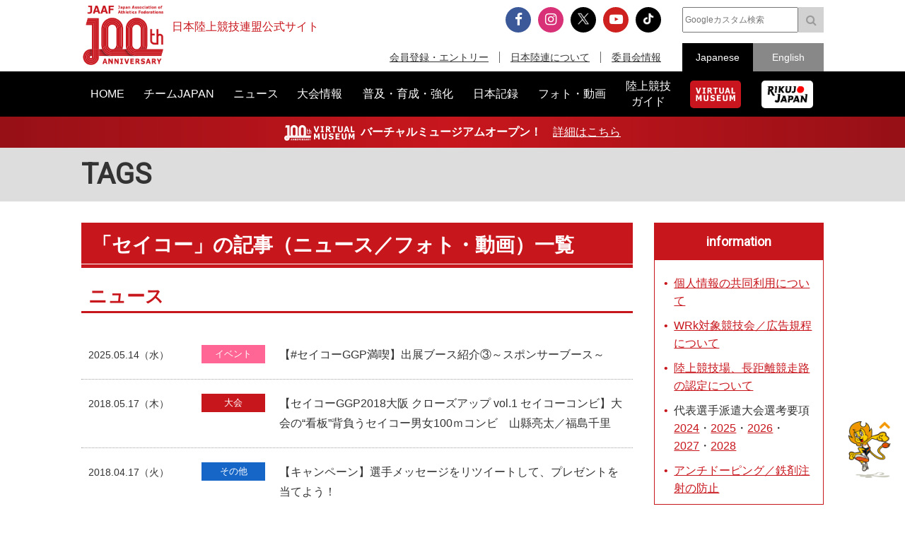

--- FILE ---
content_type: text/css
request_url: https://www.jaaf.or.jp/css/common-pc.css?251128
body_size: 13725
content:
@charset "UTF-8";
/* CSS Document */
body,html {
	height:100%;
	padding:0;
	margin:0;
	width:100%;
}
body {
	font-family: "メイリオ", Meiryo,"HiraKakuPro-W3","ヒラギノ角ゴ Pro W3","Helvetica Neue", Helvetica, "Arial", "ＭＳ Ｐゴシック",sans-serif;
	padding:0;
	margin:0;
	text-align:center;
	color:#333;
	font-size:16px;
	line-height:1.8;
	background-color:#fff;
	word-wrap:break-word;
	overflow-wrap:break-word;
	min-width:1200px;
}
.spOnly {display: none !important;}
p {
	margin:0;
	padding:0;
	line-height:1.8;
}
em,i {
	font-style:normal;
}
h1, h2, h3, h4, h5, h6 {margin:0; padding:0;}

img {
	border:0;
	vertical-align:middle;
	max-width: 100%;
	height:auto;
}
a {
	color:#c8161d;
	text-decoration:underline;
}
a:hover,
a:active {
	color:#ef464d;
	text-decoration:none;
}
a:hover img {
	opacity:0.6;
	filter: alpha(opacity=60);
}

ul, ol, li, dl, dt, dd {
	margin:0;
	padding:0;
}
ul {
	list-style:none;
	letter-spacing:-0.4em;
	word-spacing: -1em;
	font-size:0;
}
li {
	letter-spacing:normal;
	word-spacing:normal;
	font-size:16px;
	line-height:1.8;
}
input, button, select, textarea {
	font-family: "メイリオ", Meiryo,"HiraKakuPro-W3","ヒラギノ角ゴ Pro W3","Helvetica Neue", Helvetica, "Arial", "ＭＳ Ｐゴシック",sans-serif;
	color:#333;
	font-size:16px;
}

textarea,
select,
input[type="text"] {
	box-sizing:border-box;
    border: 1px solid #B3B3B3;
	padding: 0.5em;
	line-height:1.4em;
}
input[type="radio"] {
	line-height:2.4em;
}
.clearfix:before,
.clearfix:after {
	content: " "; 
	display: table;
	}
.clearfix:after {
	clear: both;
	}
.clearfix {*zoom:1;}

.floatL {float:left; margin:0 30px 10px 0;}
.floatR {float:right; margin:0 0 10px 30px;}
img.floatL,
img.alignleft {float:left; margin:0 30px 10px 0; max-width:330px;}
img.floatR {float:right; margin:0 0 10px 30px; max-width:330px;}

i.fa[class$="right"],
i.fa-map-marker {
	margin-left:5px;
}
i.fa[class$="left"] {
	margin-right:5px;
}

/* -------------- COLUMN VARIATION -------------- */
/* カラム隙間アリ */
.clm {
	width:100%;
	display: block;
	letter-spacing:-0.4em;
	word-spacing: -1em;
	font-size:0;
}
.clm > li,
.clm > div {
	display:inline-block;
	margin-left:30px;
	margin-bottom:30px;
	vertical-align:top;
	letter-spacing:normal;
	word-spacing:normal;
	font-size:16px;
	box-sizing:border-box;
}

.clm.col4 > li,
.clm.col4 > div {width:240px;}
.clm.col3 > li,
.clm.col3 > div {width:330px;}
.clm.col2 > li,
.clm.col2 > div {width:510px;}

.mainArea .clm.col3 > li,
.mainArea .clm.col3 > div {width:240px;}
.mainArea .clm.col2 > li,
.mainArea .clm.col2 > div {width:375px;}
.mainArea .clm.col4 > li,
.mainArea .clm.col4 > div {width:180px; margin-left:20px;}
.clm.col4 > li:nth-child(4n+1),
.clm.col4 > div:nth-child(4n+1),
.clm.col3 > li:nth-child(3n+1),
.clm.col3 > div:nth-child(3n+1),
.clm.col2 > li:nth-child(2n+1),
.clm.col2 > div:nth-child(2n+1) {margin-left:0;}


/* カラム隙間なし */
.clmFix {
	width:100%;
	display:table;
	table-layout:fixed;
	margin-bottom:30px;
}
.clmFix > li,
.clmFix > div {
	display:table-cell;
	vertical-align:top;
}

/* -------------- TEXT STYLE -------------- */
section p,
article p,
.mainArea p {
	padding-bottom:2em;
	text-align:left;
}
section p:last-child,
article p:last-child,
section td p:last-child {
	padding-bottom:0;
}
.textLarge {
	font-size:18px;
}
.textGrande {
	font-size:22px;
}
small {font-size:14px;	line-height:1.3;	font-weight:normal;}
.textSmall,
p.textSmall,
.textSmall li,
.textSmall dd,
.textSmall td {font-size:14px;	line-height:1.4;	font-weight:normal;}
.textSmall dt,
.textSmall th {font-size:14px;	line-height:1.4;}


.textR,
p.textR {text-align:right;}
.textC,
p.textC {text-align:center;}
.textL {text-align:left;}
strong {
	font-weight:bold;
}
.textRed,
.textRed a {
	color:#ff0000 !important;
}
.textRedBold,
.textRedBold a {
	color:#ff0000 !important;
	font-weight:bold;
}
.textSmall.textRedBold,
.textSmall .textRedBold,
small.textRedBold,
small .textRedBold {font-weight:bold;}

/* TEXTBOX */
.boxstyle {
	padding:20px;
	margin-bottom:25px;
	border:1px solid #999;
}
.boxstyle.redframe {
	border-color:#ff0000;
}

/* -------------- LIST STYLE -------------- */
ul.liststyleNo {
	padding-bottom:20px;
	font-size:16px;
}
ul.liststyleNo li {
	margin-bottom:5px;
}
ul.liststyle {
	padding-bottom:20px;
	margin-left:1.4em;
	font-size:16px;
}
ul.liststyle ul.liststyle,
ol ul.liststyle ,
dd ul.liststyle {
	padding-top:10px;
	padding-bottom:10px !important;
}
ul.liststyle ul.liststyle li{
	margin-bottom:5px;
}
ul.liststyle.textSmall li {
	margin-bottom:5px;
}

ol {
	padding-left:2em;
	padding-bottom:15px;
}
ul.liststyle li,
ul.listCircle li,
ol li {
	margin-bottom:10px;
}
.tableList div > ul.liststyle li,
ul.liststyle li.textSmall,
ul.listCircle li.textSmall,
ol li.textSmall,
td ul.liststyle li,
dd ul.liststyle li,
td ul.listCircle li,
td ol li {
	margin-bottom:5px;
}
td ul.liststyle,
dd ul.liststyle,
td ul.listCircle,
td ol,
td dl {
	padding-top:5px;
}
td ul.liststyleNo:last-child,
div ul.liststyleNo:last-child,
section ul.liststyleNo:last-child,
td ul.liststyle:last-child,
div ul.liststyle:last-child,
section ul.liststyle:last-child,
td ol:last-child,
div ol:last-child,
section ol:last-child {
	padding-bottom:0;
}
ul.liststyleNo li:last-child,
ul.liststyle li:last-child,
ol li:last-child {
	margin-bottom:0;
}
ul.liststyleNo li:only-child,
ul.liststyle li:only-child,
ol li:only-child {
	margin-bottom:15px;
}
ul.liststyle > li:before {
	content: "•";
	color:#c8161d;
	display:inline-block;
	margin-left:-1.4em;
	width:1.4em;
	text-align:center;
}

ul.listCircle {
	padding-bottom:10px;
}
ul.listCircle li {
	list-style:circle;
	margin-bottom:5px;
	margin-left:1.2em;
}
/* ※ */
ul.listNotice > li:before {
	content: "※";
	color:inherit;
	text-align:left;
}
/* 通し番号入り（※1） */
ul.liststyle.listNoticeNum {
	margin-left:2.4em;
}
ul.listNoticeNum > li {
	counter-increment: story;
	color:inherit;
}
ul.listNoticeNum > li:before {
	content: "※" counter(story)  ;
	margin-left:-2.4em;
	width:2.4em;
	color:inherit;
	text-align:left;
}
ul.liststyle .textRedBold {
	color:#ff0000 !important;
}
/* ＊ */
ul.listNotice2 > li:before {
	content: "＊";
	color:inherit;
}
/* ○ */
ul.listMaru > li:before {
	content: "○";
	color:inherit;
}
/* ■ */
ul.listSquare > li:before {
	content: "■";
	color:inherit;
}
/* かっこと番号（1） */
ul.liststyle.kakkoNum {
	margin-left:2.7em;
}
ul.kakkoNum > li {
	counter-increment: story;
}
ul.kakkoNum > li:before {
	content: "（" counter(story)  "）" ;
	margin-left:-3.4em;
	width:3.4em;
	color:inherit;
}
ul.listNotice > li,
ul.listNotice2 > li,
ul.listNoticeNum > li,
ul.kakkoNum > li {
	/*margin-bottom:4px;*/
	line-height:1.5;
}

dl[class^="dlList"] {padding-bottom:20px;}
dl[class^="dlList"] dt {margin-bottom:5px;}
dl[class^="dlList"] dd {margin-bottom:15px;}
dl.dlList2 dd:last-child {
	margin-bottom:0;
}
td dl:last-child,
div dl:last-child,
section dl:last-child {
	padding-bottom:0;
}
dl.dlList1 dt {
	font-weight:bold;
	font-size:18px;
	}
dl.dlList1 dd {
	padding-left:1em;
	margin-bottom:20px;
}
dl.dlList1.noindent dd {
	margin-left:0;
}
/* 横並び */
dl.dlList2 dt {
	float:left;
	clear:both;
	width:2em;
	font-weight:bold;
}
dl.dlList2 dd {
	padding-left:2.5em;
}
dl.dlList2.length1 dt {
	width:1.5em;
}
dl.dlList2.length1 dd {
	padding-left:1.8em;
}
dl.dlList2.length3 dt {
	width:3em;
}
dl.dlList2.length3 dd {
	padding-left:3.5em;
}
dl.dlList2.length4 dt {
	width:4em;
}
dl.dlList2.length4 dd {
	padding-left:4.5em;
}
dl.dlList2.length6 dt {
	width:6em;
}
dl.dlList2.length6 dd {
	padding-left:6.5em;
}
dl.dlList2.length7 dt {
	width:7em;
}
dl.dlList2.length7 dd {
	padding-left:7.5em;
}
dl.dlList2.length8 dt {
	width:8em;
}
dl.dlList2.length8 dd {
	padding-left:8.5em;
}
dl.dlList2.length10 dt {
	width:10em;
}
dl.dlList2.length10 dd {
	padding-left:10.5em;
}


/* -------------- LINE VARIATION -------------- */
hr {
	border:none;
	height:1px;
	margin:40px 0;
	padding:0;
	border-top:1px solid #bdbdbd;
}

/* -------------- BUTTON VARIATION -------------- */
.btnArea,
p.btnArea {
	text-align:center;
	padding:0 0 15px 0;
}
.btnArea.textL,
p.btnArea.textL {
	text-align:left;
}
.btnArea.textR,
p.btnArea.textR {
	text-align:right;
}
.innerLink,
p.innerLink {
	text-align:right;
}
.btnArea li {
	display:inline-block;
}
a.btn1,
a.btn3,
span.btn1,
span.btn3{
	display:inline-block;
	text-align:center;
	color:#fff;
	background-color:#c8161d;
	line-height:3em;
	text-decoration:none;
	padding:0 5px;
	box-sizing:border-box;
}
span.btn1,
span.btn3{
	color:#333333;
	background-color:#aaaaaa;
}
a.btn_news {
display: inline-block;
text-align: center;
font-size: 13px;
color: #fff;
background-color: #c8161d;
line-height: 3em;
text-decoration: none;	
padding: 0;
margin-top: 5px;
box-sizing: border-box;
}

a.btn1:hover,
a.btn3:hover,
a.btn_news:hover{
	opacity:.7;
	filter: alpha(opacity=70);
}
a.btn2 {
	display:inline-block;
	text-align:center;
	color:#c8161d;
	border:2px solid #c8161d;
	line-height:3em;
	text-decoration:none;
	padding:0 20px;
	box-sizing:border-box;
	background:none;
}
a.btn2:hover {
	background-color:#f9ebec;
}
.btnArea a.btn1,
.btnArea a.btn2, 
.btnArea a.btn3{
	min-width:240px;
	box-sizing:border-box;
}
.mainArea .btnArea a.btn1,
.mainArea .btnArea a.btn2 {
	min-width:180px;
	box-sizing:border-box;
}
.mainArea .btnArea a.btn3 {
	min-width:137px;
	box-sizing:border-box;
}
.btnArea li:nth-child(n+2) ,
.btnArea > a:nth-child(n+2),
p:not(.nomarg) a.btn1:nth-child(n+2),
p:not(.nomarg) a.btn3:nth-child(n+2){
	margin-left:20px;
}
p:not(.nomarg) a.btn1 {
	min-width:180px;
}
p:not(.nomarg) a.btn3 {
	min-width:137px;
}
.btnArea.flat{
	display: flex;
	align-items: stretch;
	flex-wrap: wrap;
	justify-content: center;
}
.btnArea.flat > *{
	display: flex;
	align-items: stretch;
	width: min-content;
	white-space: nowrap;
}
.btnArea.flat > *:not(:first-child){
	margin-left: 20px;
}
.btnArea.flat > * a{
	display: flex;
	align-items: center;
	flex-wrap: wrap;
	justify-content: center;
	padding-top: 1.0em;
	padding-bottom: 1.0em;
	line-height: 1.6;
}
.btnArea.flat > * a > *{
	width: 100%;
}
/* -------------- TITLE -------------- */
h2 {
	font-family: 'Roboto', "メイリオ", Meiryo,"HiraKakuPro-W3","ヒラギノ角ゴ Pro W3","Helvetica Neue", Helvetica, "Arial", "ＭＳ Ｐゴシック",sans-serif;
}
h2 a, h3 a {
	text-decoration:none;
}
h2 a {
	color:#333;
}
.main section h2 {
	background-color:#c8161d;
	color:#fff;
	font-size:36px;
	margin-bottom:20px;
}
.main .sideArea section h2 {
	color:#fff;
	font-size:20px;
	margin-bottom:20px;
}
.main section h2 a,
.main section h2.nolink {
	display:block;
	color:#fff;
	font-size:36px;
	line-height:1.2;
}
.main .sideArea section h2 a {
	padding: 10px;
	font-size:20px;
}
.main section h2.nolink {
	padding:10px;
}
.main section h2 a {
	display:table;
	width:100%;
}
.main section h2 a:hover {
	color:#f6c4c6;
}
.mainsection  h2 span {
	display:block;
	padding:10px;
}
.main section h2 a span {
	display:table-cell;
	vertical-align:middle;
	padding:10px;
}
.main section h2 a span.more {
	border-left:2px solid #fff;
	width:90px;
	text-align:center;
	font-size:18px;
}
.contentstitle {
	background-color:#ddd;
	margin-bottom:30px;
	padding:10px 0;
}
.contentstitle h2 {
	width:1050px;
	margin:0 auto;
	font-size:40px;
	text-align:left;
	color:#333;
	line-height:1.4;
}
.contentstitle h2 a {
	display:block;
	color:#333;
}
.contentstitle h2 a:hover {
	color:#4e4e4e;
}
.contentstitle.withcol > div {
	display:table;
	width:1050px;
	margin:0 auto;
}
.contentstitle.withcol h2,
.contentstitle.withcol > div > div {
	display:table-cell;
	vertical-align:middle;
}
.contentstitle.withcol > div > div {
	text-align:right;
}
.contentstitle.withcol > div > div select {
	font-size:14px;
}
h2.sns {
	font-size:24px;
	background:none;
	margin-bottom:10px;
}
h2.sns.tw {
	color:#55acee;
}
h2.sns.x {
	color:#000000;
}
h2.sns.fb {
	color:#3b5998;
}

h3 {
	margin-bottom:20px;
	font-size:20px;
	line-height:1.6;
}

h3.large {
	font-size:28px;
	text-align:left;
	/*background-color:#fce7e8;*/
	/*border-bottom:3px solid #c8161d;*/
	padding-bottom:.3em;
	background-color:#c8161d;
	color:#fff;
	padding:10px 0;
	position:relative;
}
h3.large:before {
	content:"";
	padding-left:15px;
}
h3.large:after {
	content:"";
	padding:0 15px;
	display:block;
	width:100%;
	border-bottom:1px solid #fff;
	position:absolute;
	bottom:5px;
}
h3.large a {
	text-decoration:none;
	color:#fff;
}
h3.large a:hover {
	color:#fcdadc;
}
h3.middle {
	font-size:26px;
	margin-bottom:25px;
	color:#c8161d;
	border-bottom:3px solid #c8161d;
	padding-left:10px;
}
h3.small {
	font-size:22px;
	margin-bottom:15px;
	border-bottom:1px dotted #a0a0a0;
	padding:5px;
}
h3.small.clearfix em {
	display: block;
	float: right;
	font-size: 16px;
	font-weight: normal;
}
h3.small a {
	text-decoration:none;
}
h3.small.clearfix em a {
	line-height: 2.0em;
	text-decoration:none;
}
h4 {
	font-size:20px;
	margin-bottom:15px;
	/*border-left: 8px solid;
	padding-left:10px;*/
	line-height:1.5;
}
h4:before {
	font-size:20px;
	content:"■";
	text-align:left;
}
h4 small {
	font-size:16px;
}
h5 {
	font-size:18px;
	margin-bottom:10px;
	line-height:1.5;
}
h3.small a {
	text-decoration:underline;
}
/* IMG */
.imgL {
	float:left;
	margin:0 15px 10px 0;
}
.imgR {
	float:right;
	margin:0 0 10px 15px;
}

figure {
	text-align:center;
	margin:0 auto 20px auto;
	}
figure img {
	max-width:100%;
	height:auto;
}
figure figcaption {
	margin:10px 0 0 0;
	font-size:14px;
	line-height:1.4;
	color:#7B7B7B;
	text-align:center;
}

/* IMG AND TEXT */
.imgtext {
	width:100%;
	display:table;
	table-layout:fixed;
}
.imgtext figure,
.imgtext p {
	display:table-cell;
	vertical-align:middle;
}
.imgtext figure {
}
.imgtext p {
	padding:0 0 0 15px;
	margin:0;
	line-height:1.5;
}

/*-------------- TABLE VARIATION --------------*/
table {
	border:none;
	border-spacing: 0;
	padding:0;
	width:100%;
	margin:0 0 20px 0;
	border-top:#bdbdbd 1px solid;
}
table td,
table th {
	padding:15px 10px;
	font-size:16px;
	border-bottom:#bdbdbd 1px solid;
}
caption {
	text-align:left;
	font-size:17px;
	font-weight:bold;
	border-bottom:#bdbdbd 1px solid;
}
caption.notecap {
	caption-side:bottom;
	font-size:12px;
	font-weight:normal;
	border-bottom:none;
	text-align:right;
	padding-top:5px;
	color:#8e8e8e;
}
caption.notecap.topright {
	caption-side:top;
	padding-top:0;
	padding-bottom:5px;
}

table td img, table th img {
	vertical-align:middle;
}
table thead th {
	background-color:#a1a1a1;
	color:#FFF;
	text-align:left;
	line-height:1.4;
}
table thead td {
	background-color:#d4d4d4;
	text-align:left;
	font-weight:normal;
}
table.tateLine thead th,
table.tateLine thead td {
	text-align:center;
}
table tfoot tr:first-child td,
table tfoot tr:first-child th {
	border-top:3px solid #bdbdbd;
}
table tbody th,
table tfoot th {
	background-color:#ECECEC;
}
table.tateLine {
	border-right:#bdbdbd 1px solid;
}
table.tateLine td,
table.tateLine th {
	border-left:#bdbdbd 1px solid;
	vertical-align:middle;
}
table.narrow th,
table.narrow td {
	padding:5px 2px;
}

table.textC th,
table.textC td,
table[class] th.textC,
table[class] td.textC {
	text-align:center;
}
table.textL th,
table.textL td,
table[class] th.textL,
table[class] td.textL {
	text-align:left;
}
table.textR th,
table.textR td,
table[class] th.textR,
table[class] td.textR {
	text-align:right;
}
table.vertiT th,
table.vertiT td,
table[class] th.vertiT,
table[class] td.vertiT {
	vertical-align:top;
}
table.vertiM th,
table.vertiM td,
table[class] th.vertiM,
table[class] td.vertiM {
	vertical-align:middle;
}
.textnowrap {
	white-space:nowrap;
}
table.samewidthCell {
	table-layout:fixed;
}


/* -------------- HEADER -------------- */
header > div {
	width:1050px;
	margin:0 auto;
	display:table;
	padding:0;
	position:relative;
}
header .h1Area,
header .headerRarea,
header .headerRarea2 {
	display:table-cell;
	vertical-align:middle;
}
.h1Area {
}
.h1Area a.h1link {
	text-decoration:none;
	color:#c8161d;
	display:table;
	text-align:left;
	font-weight:normal;
}
.h1Area a.h1link figure,
.h1Area a.h1link h1 {
	display:table-cell;
	vertical-align:top;
}
.h1Area a.h1link figure {
	width:170px;
	text-align:left;
}
.ver100th .h1Area a.h1link figure {
	width:118px;
}
.h1Area a.h1link h1 {
	font-size:16px;
	padding-left:10px;
	padding-top:7px;
	font-weight:normal;
}
.ver100th .h1Area a.h1link h1 {
	padding-top:16px;
}
.headerfblikebtn {
	position:absolute;
	left:180px;
	top:3.4em;
}
.ver100th .headerfblikebtn {
	left:128px;
}
header .headerRarea {
	text-align:right;
	padding-right:30px;
	padding-top:10px;
}
.headersnsLink {
	text-align:right;
	margin-bottom:15px;
	height:36px;
}
.headersnsLink li {
	display:inline-block;
	margin-left:10px;
	-webkit-border-radius: 50%;/* for Safari and Chrome */
	-moz-border-radius: 50%; /* for Firefox */
	-o-border-radius: 50%; /* for opera */
	border-radius: 50%;
}
.headersnsLink li a {
	display:block;
	width:36px;
	height:36px;
	text-align:center;
	line-height:36px;
	color:#fff;
	font-size:1.2em;
}

.headerLink {
	padding:0;
	margin:0;
}
.headerLink li {
	display:inline-block;
	vertical-align:middle;
	margin-left:15px;
	line-height:40px;
}
.headerLink li:nth-child(n+2) a {
	border-left:1px solid #666;
}
.headerLink li a {
	font-size:14px;
	color:#333;
	line-height:1.2em;
	display:inline-block;
	padding-left:15px;
}
header .headerRarea2 {
	width:200px;
}
header .searchArea {
	margin-bottom:15px;
	margin-top:10px;
}
header .searchArea input[type="search"] {
	width:164px;
	height:36px;
	line-height:36px;
	box-sizing:border-box;
	vertical-align:middle;
	font-size:12px;
}
header .searchArea input[type="submit"] {
	width:36px;
	height:36px;
	line-height:36px;
	box-sizing:border-box;
	background-color:#d2d2d2;
	color:#9b9b9b;
	border:none;
	padding:0;
	vertical-align:middle;
	position:relative;
	font-weight:normal;
}
header .searchArea input[type="submit"]:hover {
	opacity:.7;
	filter: alpha(opacity=70);
}

.selectlang {
	display:table;
	table-layout:fixed;
	width:100%;
}
.selectlang li {
	display:table-cell;
}
.selectlang li a,
.selectlang li span {
	display:block;
	height:40px;
	line-height:40px;
	text-align:center;
	font-size:14px;
	color:#fff;
}
.selectlang li a {
	background-color:#888;
	text-decoration:none;
}
.selectlang li a:hover {
	background-color:#666;
}
.selectlang li span {
	background-color:#000;
}
/* -------------- NAVIGATION -------------- */
nav {
	background-color:#000;
	width:100%;
}
nav ul {
	display:table;
	width:1050px;
	margin:0 auto;
	position:relative;
/*	table-layout:fixed;
*/}
nav ul li {
	display:table-cell;
	vertical-align:middle;
}

nav ul li a {
	display:block;
	text-decoration:none;
	line-height:2.8em;
	color:#fff;
	padding:10px;
	font-size:16px;
	box-sizing:border-box;
	white-space:nowrap;
}
nav ul li#navRikujoJapan a {
	white-space: normal;
}
nav ul li#navRikujoJapan a {
	
}
nav ul li#navVm a img {
	width: auto;
	height: 39px;
	padding: 10px 8px;
	background-color: #c9151e;
	border-radius: 5px;
	box-sizing: border-box;
}
nav ul li#navRikujoJapan a img {
	width: auto;
	height: 39px/*44px*/;
	padding: 8px;
	background-color: #ffffff;
	border-radius: 5px;
	box-sizing: border-box;
}
nav ul.gnav > li > a {
	display: flex;
	align-items: center;
	justify-content: center;
	height: 64px;
}
/*li#navHome {
	width:70px;
}
li#navPlayer,
li#navGallery {
	width:110px;
}
li#navDevelopment,
li#navGuide,
li#navHistory {
	width:150px;
}*/

nav ul li a span {
	display:inline-block;
	line-height:/*1.6em*/1.4em;
}
nav ul li a:hover {
	background-color:#373737;
	color:#f1f1f1;
}
body#toppage nav li#navHome a span,
body.player nav li#navPlayer a span,
body.athletes nav li#navPlayer a span,
body.news nav li#navNews a span,
body.competition nav li#navCompetition a span,
body.development nav li#navDevelopment a span,
body.record nav li#navRecord a span,
body.gallery nav li#navGallery a span,
body.guide nav li#navGuide a span,
body.history nav li#navHistory a span {
	color:#c8161d;
	border-bottom:3px #c8161d solid;
}
.slicknav_menu {
	display:none;
}
.menu > ul > li > ul.normal-sub {
	background-color:#373737;
	width:1050px;
	margin:0 auto;
	padding:20px 0 0 30px;
	text-align:left;
}
.menu > ul > li > ul.normal-sub li {
	display:inline-block;
	width:310px;
	margin-right:30px;
	margin-bottom:20px;
	vertical-align:top;
}
.menu > ul > li > ul.normal-sub li a {
	display:block;
	background-color:#fff;
	text-align:center;
	padding:.2em 0;
	font-size:15px;
}
.menu > ul > li > ul.normal-sub li a:hover {
	background-color:#DCDCDC;
}
/*-------------- FOOTER --------------*/

.footerBnrArea {
	background-color:#e7e7e7;
	padding:25px 0;
}
.footerBnrArea > div {
	width:1050px;
	margin:0 auto;
	text-align:left;
}
.footerBnrArea > div:nth-child(n+2) {
	padding-top:25px;
	border-top:1px solid #b5b5b5;
	margin-top:25px;
}
.footerBnrArea > div > section {
	display:inline-block;
	vertical-align:top;
}
.footerBnrArea > div > section:first-child {
	width:170px;
	margin-right:20px;
	/*width:240px;
	margin-right:30px;*/
}
.footerBnrArea section h2 {
	font-size:14px;
	/*font-size:18px;*/
	font-weight:normal;
}
.footerBnrArea ul {
	margin:0 auto;
	/*display:table;
	table-layout:fixed;*/
}
.footerBnrArea ul li {
	display:inline-block;
	vertical-align:top;
	margin-left:20px;
	max-width:132px;
	/*max-width:150px;*/
	/*max-width:170px;*/
}
.footerBnrArea ul.footerSupportingCompany li {
	margin-left:14px;
	max-width:119px;
}
.footerBnrArea > ul li:first-child {
	margin-left:0;
}
.footerBnrArea  ul.footerSponsor li {
	/*margin-top: 20px;*/
}
.footerBnrArea  ul.footerPartner li:first-child, .footerBnrArea  ul.footerSponsor li:first-child, .footerBnrArea  ul.footerSupportingCompany li:first-child {
	margin-left:0;
}
.footerBnrArea > ul li img {
	max-height:60px;
}
/* スポンサーロゴ中央揃え */
.footerBnrArea > div {
	text-align:center;
}
.footerBnrArea > div > section {
	display:block;
	margin-top: 20px;
}
.footerBnrArea > div > section:first-child {
	margin-top: 0;
}
.footerBnrArea > div > section:first-child {
	width:auto;
	margin-right:0;
}
.footerSponsor li,
.footerPertner li {
	/*width:80px;*/
}

footer {
	background-color:#c8161d;
	margin:0;
	color:#ffddde;
	width:100%;
	padding:20px 0 0 0;
}
footer a,
footer h2 a {
	color:#fff;
	text-decoration:none;
}
footer a:hover,
footer h2 a:hover {
	text-decoration:underline;
	color:#f5c9ca;
}
footer > div {
	width:1050px;
	margin:0 auto;
}
.footerSitemap {
	display:table;
	table-layout:fixed;
}
.footerSitemap section {
	display:inline-block;
	display:table-cell;
	padding-right:30px;
	text-align:left;
}
.footerSitemap section:last-child {
	padding:0;
	width:240px;
}
.footerSitemap h2 {
	margin-bottom:10px;
	font-size:16px;
}
.footerSitemap li {
	margin-bottom:10px;
	font-size:14px;
	margin-left:14px;
}
.footerSitemap li:before {
	content: "•";
	color:#fff;
	display:inline-block;
	margin-left:-1.4em;
	width:1.4em;
	text-align:center;
}
.footerLink {
	width:1050px;
	margin:20px auto 0 auto;
	border-top:1px solid #e48b8e;
	padding:20px 0;
}
.footerLink ul {
	width:100%;
}
.footerLink li {
	display:inline-block;
	padding:0 20px;
	vertical-align:middle;
	font-size:14px;
	line-height:1.8;
}

footer > div.cr {
	width:100%;
	text-align:center;
	font-size:12px;
	color:#fff;
	padding:20px 0;
	line-height:1.4;
	background-color:#9b0006;
}

#pagetop {
	width:60px;
	height:4em;
	position:fixed;
	bottom:60px;
	right:20px;
	cursor:pointer;
}
#pagetop a {
	display:block;
	/*font-size:4em;*/
	opacity:1;
	filter: alpha(opacity=100);
}
#pagetop a:hover {
	opacity:.7;
	filter: alpha(opacity=70);
}

/* -------------- NEWS -------------- */
/* NEWS LIST */
.newsTab {
	display:table;
	margin-bottom:15px;
	width:100%;
	table-layout:fixed;
	border-bottom:3px solid #c9c9c9;
}
.newsTab li {
	display:table-cell;
	border-right:1px solid #fff;
	vertical-align:top;
}
.newsTab li:last-child {
	border-right:none;
}
.newsTab li a {
	font-size:14px;
	display:block;
	color:#fff;
	text-decoration:none;
	line-height:3.6;
	text-align:center;
	opacity:.8;
	filter: alpha(opacity=80);
	position:relative;
	background-color:#414141;
}
.newsTab li.cateAll a {
	background-color:#666;
}
.newsTab li.cateAll,
.newsTab li.category6 {
	width:80px;
}

.newsTab li a:hover,
.newsTab li.selected a {
	opacity:1;
	filter: alpha(opacity=100);
}
 
.newsTab li.selected a:after {
	border:8px solid transparent;
	border-top-color:#414141;
	border-bottom-width:0;
	bottom:-8px;
	content:"";
	display:block;
	left:50%;
	margin-left:-8px;
	position:absolute;
	width:0;
}
.newsTab li.selected.cateAll a:after {
	border-top-color:#666;
}
.newsTab li.selected.category1 a:after {
	border-top-color:#c8161d;
}
.newsTab li.selected.category2 a:after {
	border-top-color:#ff7b00;
}
.newsTab li.selected.category3 a:after {
	border-top-color:#00a00b;
}
.newsTab li.selected.category4 a:after {
	border-top-color:#8b00da;
}
.newsTab li.selected.category5 a:after {
	border-top-color:#ff6695;
}
.newsTab li.selected.category6 a:after {
	border-top-color:#989898;
}

a.newsCate {
	display:inline-block;
	text-decoration:none;
	text-align:center;
	color:#fff;
	font-size:14px;
	width:140px;
	height:2.4em;
	line-height:2.4;
	background-color:#9C9C9C;
}
a.newsCate {
	cursor:pointer;
}
a.newsCate:hover {
	color:#fff;
}
.topicsArea li {
	text-align:left;
	position:relative;
}
.topicsArea li > a div {
	padding:0 10px;
	box-sizing:border-box;
	position:relative;
}
.topicsArea figure {
	margin:0 0 10px 0;
}
.topicsArea figure img {
	border:1px solid #c8161d;
	box-sizing:border-box;
}
.newsList {
	margin-bottom:15px;
}
.newsList li {
	text-align:left;
	border-bottom:1px dotted #A0A0A0;
	position:relative;
}
.topicsArea li > a,
.newsList li > a,
.newsList li .nolink {
	display:block;
	text-decoration:none;
	font-size:16px;
	line-height:2;
	color:#333;
}
.newsList li > a,
.newsList li .nolink {
	display:table;
	padding:20px 10px;
	width:100%;
	box-sizing:border-box;
}
.topicsArea li span.date,
.newsList li span.date {
	line-height:2em;
	font-size:14px;
}
.newsList li span.date {
	display:inline-block;
	display:table-cell;
	vertical-align:top;
	width:160px;	
}
.newsList li p {
	display:table-cell;
	vertical-align:top;
	padding-left:130px;
	padding-bottom:0;
}

.newsList li a:first-child:hover {
	background-color:#f1f1f1;
}
.topicsArea li a:hover p,
.newsList li a:hover p {
	text-decoration:underline;
}
.topicsArea li a.newsCate,
.newsList a.newsCate {
	display:inline-block;
	width:110px;
	font-size:14px;
	height:2em;
	line-height:2;
	color:#fff;
	padding:0;
	position:absolute;
	left:170px;
	top:20px;
	z-index:10;
}
.topicsArea li a.newsCate {
	top:196px;
}

.topicsArea li a.newsCate:hover,
.newsList li a.newsCate:hover {
	text-decoration:none;
	opacity:.7;
	filter: alpha(opacity=70);
}
#second .newsList a.newsCate {
	font-size:13px;
	width:90px;
}
#second .newsList li p {
	padding-left:110px;
}
.newsList li p.nocategory,
#second .newsList li p.nocategory {
	padding-left:0;
}
/* NEWS ARTICLE */
.newstitleArea h3 {
	line-height:1.5;
	font-weight:normal;
	padding-bottom:10px;
	font-size:28px;
	margin-top:10px;
}
.newstitleArea .date {
	display:inline-block;
	margin-right:20px;
	font-size:16px;
}
.newsArticle {
	padding:20px 0 30px 0;
	clear:both;
}

.newsArticle:before,
.newsArticle:after {
	content: " "; 
	display: table;
	}
.newsArticle:after {
	clear: both;
	}
.newsArticle {*zoom:1;}

.newsArticle,
.newsArticle p {
	line-height:2;
	font-size:17px;
}
.newsArticle .ath {
	padding-bottom:2em;
}
.newsArticle img:not[class^="float"]  {
	margin:0 auto;
	max-width:100% !important;
	height:auto !important;
}
.newsArticle .ath img {
	float:left;
	margin-right:20px;
}
.newsArticle h3, .galleryArticle .newstitleArea + div h3 {
	font-size:26px;
	margin-bottom:25px;
	color:#c8161d;
	border-bottom:3px solid #c8161d;
	padding-left:10px;
}
.newsArticle h4, .galleryArticle .newstitleArea h3 + div h4 {
	border-bottom:1px dotted #999;
}
.newsArticle h4:before, .galleryArticle .newstitleArea h3 + div h4:before {
	content:"";
}
.newsArticle h5, .galleryArticle .newstitleArea h3 + div h5 {
	font-size:20px;
	margin-bottom:15px;
}

.dlfileList {
	padding:20px;
	margin:30px 0 20px 0;
	background-color:#feebec;
}
.dlfileList h3 {
	margin-bottom:10px;
	font-size:20px;
}
.dlfileList li {
	margin-bottom:10px;
}
.dlfileList li a {
	display:block;
	padding:10px;
	background-color:#fff;
}
.dlfileList li a:before {
	content:"\f016";
	font-family:FontAwesome;
	margin:0 5px;
	color:#c8161d;
}
.dlfileList li a[href$=".pdf"]:before {
	content:"\f1c1";
	font-family:FontAwesome;
	margin:0 5px;
	color:#c8161d;
}
.dlfileList li a[href$=".xls"]:before,
.dlfileList li a[href$=".xlsx"]:before {
	content:"\f1c3";
	font-family:FontAwesome;
	margin:0 5px;
	color:#c8161d;
}
.dlfileList li a[href$=".doc"]:before,
.dlfileList li a[href$=".docx"]:before {
	content:"\f1c2";
	font-family:FontAwesome;
	margin:0 5px;
	color:#c8161d;
}

.tagList {
	border-top:1px solid #C2C2C2;
	border-bottom: 1px solid #c2c2c2;
	padding-top:20px;
	padding-bottom:20px;
}
.tagList li {
	display:inline-block;
	margin-right:20px;
}
.tagList li a {
	font-size:14px;
	padding:0 15px 0 0;
	margin-bottom:15px;
	text-decoration:none;
}
.tagList li a:before {
	content:"\f02b";
	font-family:FontAwesome;
	margin-right:5px;
	font-size:1.2em;
	vertical-align:middle;
}
.snsButtons {
	text-align:right;
	padding-bottom:20px;
}
.snsButtons li {
	display:inline-block;
	vertical-align:middle;
	margin-left:20px;
}
/*.fb_iframe_widget > span {
  vertical-align: baseline !important;
20201112 削除
}*/
.news.article article .teamJapan {
	padding-top:40px;
}
.relavant {
	padding-top:40px;
}
.relavant h4 {
	margin-bottom:0;
}
.gallery.article .relavant h4 {
	margin-bottom:10px;
}
/* --------------------------------------------- */
/* -------------- SECOND COMMON -------------- */
/* --------------------------------------------- */

.wrapper {
	min-height: calc(100vh - 196px);
	width:100%;	
}
.contents {
	text-align:left;
	padding-bottom:50px;
}

.main {
	width:1050px;
	margin:0 auto;
	text-align:left;
}
.mainArea {
	width:780px;
	float:right;
}
.sideArea {
	width:240px;
	float:left;
}
.mainArea.mainAreaL {
	float:left;
}
.mainArea.mainAreaL + .sideArea {
	float:right;
}
.kanrenNews h3.small {
	margin-bottom:0;
}
.kanrenNews h4 {
	margin-bottom:0;
}
.main .sideArea section.itemRecord {
	margin-bottom: 0;
	border: 1px solid #c8161d;
}
.sideArea .itemRecord .recordArea, .sideArea .itemRecord .profileArea {
	padding: 0 10px;
	text-align: center;
}
.sideArea .itemRecord .recordArea span.event {
	color: #c8161d;
}
.sideArea .itemRecord .recordArea strong {
	display: block;
	margin-bottom: 5px;
	font-family: 'Oswald', sans-serif;
	font-size: 50px;
	line-height: 1.0;
}
.sideArea .itemRecord figure {
	margin-top: 10px;
	margin-bottom: 10px;
	padding: 0 10px;
}
.sideArea .itemRecord figcaption {
	font-size: 12px;
}
.sideArea .itemRecord .profileArea {
	padding-bottom: 20px;
	font-size: 14px;
	line-height: 1.4;
}
.sideArea .itemRecord .profileArea span {
	display: block;
	font-size: 16px;
	font-weight: bold;
}

.sideArea .recordLink li:nth-child(n+2) {
	display: inline-block;
	width: 50%;
	border-top: 1px solid #ffffff;
	box-sizing: border-box;
}
.sideArea .recordLink li:nth-child(even) {
	border-right: 1px solid #ffffff;
}
.sideArea .recordLink li a {
	display: block;
	min-height: 50px;
	padding-right: 0;
	padding-left: 0;
	font-size: 14px;
	line-height: 50px;
}
.sideArea .recordLink li:nth-child(n+4) a {
	line-height: 1.6;
}
.sideArea .recordLink li:nth-child(n+4) a:before {
	display: block;
	content: "";
	height: 7px;
}
.sideArea .recordLink li a small {
	display: block;
	font-size: 10px;
}


@media screen and (max-width: 1050px) {
	.contents {
		min-height:960px;
	}
}
article {
	padding-bottom:30px;
}
.main section {
	padding-bottom:50px;
}
.main .sideArea section {
	padding-bottom:0;
	margin-bottom:40px;
}
p.nomarg {
	padding-bottom:5px;
}
table.nomarg {
	margin-bottom:5px;
}

/* SIDE MENU */
.sideMenu {
	border:1px solid #c8161d;
	margin-bottom:40px;
}
.sideMenu li {
	display:block;
}
.sideMenu li:last-child {
	border-bottom:none;
}
.sideMenu > li {
	border-bottom:1px solid #c8161d;
}
.sideMenu li a,
.sideMenu li span {
	display:block;
	line-height:1.4;
	text-decoration:none;
}
.sideMenu li > a,
.sideMenu li > span {
	padding:1.2em .8em;
	position:relative;
}
.sideMenu li span {
	color:#bebebe;
	background-color:#ebebeb;
}
.sideMenu li > a.selected {
	background-color:#fae1e2;
}
.sideMenu li a.selected:after {
	content:"\f105";
	font-family:FontAwesome;
	position:absolute;
	right:5px;
	top:50%;
	margin-top:-.7em;
	font-size:1.4em;
}
.sideMenu li a:hover {
	background-color:#fae1e2;
}
.sideMenu li ul {
	display:none;
	background-color:#feeeef;
}
.sideMenu li ul li {
	border-top:1px dotted #c8161d;
}
.sideMenu li ul li a {
	font-size:15px;
	color:#505050;
	padding:1.2em .4em 1.2em 1.8em;
}

/*-------------- TAB VARIATION --------------*/
.tabSelect {
	display:table;
	table-layout:fixed;
	width:100%;
	margin-bottom:30px;
	border-bottom:3px solid #c9c9c9;
}
.tabSelect li {
	display:table-cell;
	border-right:1px solid #fff;
	position:relative;
}
.tabSelect li a {
	font-size:14px;
	display:block;
	color:#fff;
	text-decoration:none;
	line-height:3.6;
	text-align:center;
	opacity:.8;
	filter: alpha(opacity=80);
	position:relative;
	background-color:#414141;
}
.tabSelect li:last-child a {
	border-right:none;
}
.tabSelect li a:hover,
.tabSelect li.selected a {
	opacity:1;
	filter: alpha(opacity=100);
}
.tabSelect li.selected a:after {
	border:8px solid transparent;
	border-top-color:#414141;
	border-bottom-width:0;
	bottom:-8px;
	content:"";
	display:block;
	left:50%;
	margin-left:-8px;
	position:absolute;
	width:0;
}

.tabSelect2 {
	display:table;
	table-layout:fixed;
	width:100%;
	padding-left:10px;
	box-sizing:border-box;
	margin-bottom:20px;
	border-bottom:1px solid #c8161d;
}
.tabSelect2 li {
	display:table-cell;
	padding-right:10px;
}
.tabSelect2 li a,
.tabSelect2 li span {
	display:block;
	border-top:1px solid #c8161d;
	border-right:1px solid #c8161d;
	border-left:1px solid #c8161d;
	padding:15px 0;
	text-align:center;
	text-decoration:none;
	font-size:12px;
	background-color:#c8161d;
	color:#fff;
	cursor:pointer;
	margin-bottom:-1px;
}
.tabSelect2 li.active a,
.tabSelect2 li.active span {
	background-color:#fff;
	color:#c8161d;
}
.tabDate .tabSelect > li:first-child {
	width: 100px;
	vertical-align: top;
}

.tabDate .tabSelect > li:first-child span {
	display: block;
	position: relative;
	height: 50px;
	color: #cccccc;
	background: #414141;
}

.tabDate .tabSelect > li:first-child span:before {
	display: block;
	content: "\f0dc";
	position: absolute;
	top: 50%;
	right: 10px;
	height: 50px;
	margin-top: -0.9em;
	font-family: fontAwesome;
	z-index: 0;
}

.tabDate .tabSelect > li:first-child select {
	position: relative;
	width: 100%;
	height: 50px;
	-webkit-appearance: none;
	-moz-appearance: none;
	appearance: none;
	color: #ffffff;
	background: none;
	border: none;
	border-radius: 0;
	font: inherit;
	outline: none;
	box-sizing: border-box;
	z-index: 1;
}

.tabDate .tabSelect > li:first-child select option {
	color: #333333;
	background: #eeeeee;
}

div.tabContent {
    display: none;
}
div.tabContent.active {
    display: block;
}

/* -------------- PAGE TRANSITION  -------------- */
/* Number */
.transitionNum {
	text-align:center;
	padding:10px 0;
	width:100%;
}
.transitionNum li {
	display:inline-block;
	width:50px;
	font-size:14px;
	vertical-align:top;
	margin-right:10px;
}
.transitionNum li i {
	vertical-align:middle;
}
.transitionNum li a,
.transitionNum li strong {
	display:block;
	text-decoration:none;
	border:1px solid #606060;
	line-height:50px;
	font-weight:normal;
	text-align:center;
}
.transitionNum li a i {
	vertical-align:middle;
	margin:0 !important;
	font-size:1.8em;
}
.transitionNum li a {
	color:#333;
}
.transitionNum li a:hover {
	background-color:#f1f1f1;
	color:#666;
}
.transitionNum li strong {
	background-color:#606060;
	color:#fff;
}

/* NEXT and PREVIOUS */
.transition {
	width:700px;
	position:relative;
	text-align:center;
	margin:50px auto 40px auto;
	min-height:3em;
}
.transition li {
	display:inline-block;
	width:180px;
	font-size:14px;
	text-align:center;
	top:0;
}
.transition li.toPrev {
	position:absolute;
	left:0;
}
.transition li.toNext {
	position:absolute;
	right:0;
}
.transition li .fa-list-ul {
	margin-right:5px;
}
.transition li a {
	display:block;
	padding:20px 0;
	border:1px solid #606060;
	text-decoration:none;
	color:#606060;
}
.transition li a:hover {
	background-color:#f1f1f1;
	color:#666;
}
.transition li.toPrev a,
.transition li.toNext a {
	position:relative;
}
.transition li.toPrev a {
	padding-left:6px;
}
.transition li.toPrev a:after {
	content: "\f053";
	font-family:FontAwesome;
	position:absolute;
	left:5px;
	top:50%;
	margin-top:-.8em;
}
.transition li.toNext a {
	padding-right:6px;
}
.transition li.toNext a:after {
	content: "\f054";
	font-family:FontAwesome;
	position:absolute;
	right:5px;
	top:50%;
	margin-top:-.8em;
}

/*-------------- MOVIE  -------------- */
.newsArticle .movieArea iframe, .conpeInfo .movieArea iframe {
	width: 560px;
	height: 315px;
	border: none;
	outline: none;
}

/*-------------- INFORMATION  -------------- */
section.infoArea {
	border:1px solid #c8161d;
	width:100%;
	padding:0;
	box-sizing:border-box;
}
.infoArea h2 {
	font-family: 'Roboto', sans-serif;
	text-align:center;
	background-color: #c8161d;
	color:#fff;
}
#second .infoArea h2 {
	font-size:18px;
	width:100%;
	margin-bottom:10px;
	padding:10px 0;
	text-align:center;
	color:#fff;
}
.infoArea ul.liststyle {
	padding:10px 10px 10px 5px !important;
}
.infoArea ul.liststyle li {
	font-size:16px;
	line-height:1.6;
}
.infoArea ul.liststyle li:last-child {
	margin-bottom:0 !important;
}

/*-------------- PHOTOGALLERY  -------------- */
.photoGallery li {
	display:inline-block;
	vertical-align:top;
	margin-right:5px;
	margin-bottom:5px;
	width:152px;
}
.photoGallery li:nth-child(5n) {
	margin-right:0;
}
.photoGallery li a {
	text-decoration:none;
}

/*-------------- COMPETITION  -------------- */
.compeList li {
	display:table;
	width:100%;
}
.compeList li span.compeDate,
.conpeList li p {
	display:table-cell;
	vertical-align:top;
}
.newsList.compeList li p {
	vertical-align: middle
}
span.taikaicate {
	display:block;
	font-size:12px;
	line-height:2;
	/*background-color:#7e7e7e;*/
	width:90px;
	text-align:center;
	color:#fff;
	padding:0;
	z-index:5;
	
}
span.taikaicate.taikai1 {
	color: #b99000;
	border: 2px solid #b99000;
	/*background-color:#090103;*/
}
span.taikaicate.taikai2 {
	color: #c8161d;
	border: 2px solid #c8161d;
	/*background-color:#090103;*/
}
span.taikaicate.taikai3 {
	color: #1676c8;
	border: 2px solid #1676c8;
	/*background-color:#090103;*/
}
span.taikaicate.taikai4 {
	color: #1ab900;
	border: 2px solid #1ab900;
	/*background-color:#090103;*/
}
span.taikaicate.taikai5 {
	color: #042048;
	border: 2px solid #042048;
	/*background-color:#090103;*/
}
span.taikaicate.taikai6 {
	color: #7b16c8;
	border: 2px solid #7b16c8;
	/*background-color:#090103;*/
}
.compeList > li {
	position:relative;
}
.compeList .taikaicate {
	position:absolute;
	top:20px;
	left:130px;
}
span.roundcate {
	display:block;
	float: right;
	z-index:5;
	height: 60px;
}

span.roundcate img {
	display: inline-block;
	width: 100px;
	height: auto;
	margin-left: 10px;
	
	
}

.compeList li .compeDate {
	width:120px;
	font-size:14px;
	line-height:2em;
}
/*-------------- PLAYER  -------------- */
.enName {
	font-family: 'Roboto Condensed', sans-serif;
}

.badgeArea {
	text-align:right;
}
.badgeArea li,
.badgeIcon {
	display:inline-block;
	margin-left:10px;
	text-align:center;
	width:40px;
	height:40px;
	line-height:40px;
	font-family: 'Roboto Condensed', sans-serif;
	vertical-align: top;
}
.badgeIcon {
	margin:0 /*10px*/5px 0 0;
	vertical-align:middle;
	box-sizing: border-box;
}
.badgeRecord {
	color:#fff;
}
.wr {
	background-color:#ff2534;
}
.nr {
	background-color:#c8161d;
}
.badgeCertified {
	border-radius:20px;
	-moz-border-radius: 20px;
	-webkit-border-radius: 20px;
	-o-border-radius: 20px;
	-ms-border-radius: 20px; 
}
.platinumath {
	position: relative;
	background-color:#ccc;
	overflow: hidden;
}
.platinumath:before {
	display: block;
	content: "";
	position: absolute;
	top: 0;
	left: 0;
	width: 40px;
	height: 40px;
	background-color: rgba(255,255,255,0.5);
	clip-path: polygon(0 0, 0% 100%, 100% 0);
	z-index: 0;
	mix-blend-mode: overlay
}
.goldath {
	background-color:#fddc2b;
}
.silverath {
	background-color:#c1c1c1;
}

/*-------------- Q and A  -------------- */
.uiQanda dt	{
	position: relative;
	padding: 20px 10px 0 30px; 
	color: #333333;
	font-weight: bold;
}

.uiQanda dd	{
	position: relative;
	padding: 10px 10px 20px 30px; 
	border-bottom: 1px solid #c7c7c7;
}

.uiQanda dt:before	{
	display: block;
	content: "Q";
	position: absolute;
	top: 20px;
	left: 0;
	width: 24px;
	height: 24px;
	line-height: 24px;
	color: #ffffff;
	background-color: #c8161d;
	border-radius: 12px;
	font-size: 14px;
	text-align: center;
}

.uiQanda dd:before	{
	display: block;
	content: "A";
	position: absolute;
	top: 12px;
	left: 0;
	width: 24px;
	height: 24px;
	line-height: 24px;
	color: #ffffff;
	background-color: #333333;
	border-radius: 12px;
	font-size: 14px;
	font-weight: bold;
	text-align: center;
}

.uiQanda dt:first-child	{
	padding-top: 10px;
}

.uiQanda dt:first-child:before	{
	top: 10px;
}




/*-------------- GALLERY  -------------- */
.uiTab	{
	margin-bottom: 20px;
	border-bottom: 1px solid #c51724;
}
.uiTab li	{
	float: left;
	width: 125px;
	margin-right: 15px;
}
.uiTab li:nth-of-type(3n)	{
	margin-right: 0;
}
.uiTab li a	{
	display: block;
	padding: 10px 0;
	color: #ffffff;
	background-color: #c51724;
	border-top: 1px solid #c51724;
	border-right: 1px solid #c51724;
	border-left: 1px solid #c51724;
	text-align: center;
	text-decoration:  none;
}
.uiTab li.active a, .uiTab li a:hover	{
	position: relative;
	color: #c51724;
	background-color:  #ffffff;
	font-weight:  bold;
}
.uiTab li.active a:after, .uiTab li:hover a:after	{
	position: absolute;
	bottom: -1px;
	content: " ";
	display: block;
	width:  100%;
	border-bottom: 1px solid #ffffff;
}
.uiGallery	{
	margin: 0 0 20px;
	padding: 0;
	list-style-type: none;
}
.uiGallery li a	{
	color: #333333;
	text-decoration:  none;
}
.uiGallery li a:hover b	{
	opacity: 0.8;
}
.uiGallery li	{
	position: relative;
	float: left;
	width: 250px;
	min-height: 300px;
	margin-right: 15px;
	margin-bottom: 15px;
}
.uiGallery li:nth-of-type(3n)	{
	margin-right: 0;
}
.uiGallery li:nth-of-type(3n+1)	{
	clear: both;
}
.uiGallery li .field	{
	text-align:  left;
}
.uiGallery li .field b, .uiGallery li .field p	{
	display: block;
	/*height: 50px;*/
	margin: 10px 0 0 0;
	line-height: 1.4;
	/*overflow: hidden;*/
}
.uiGallery li .field p	{
	font-size:  14px;
}
.uiGallery li .row	{
	display: table;
	position: absolute;
	bottom: 0;
	left: 0;
	table-layout: fixed;
	width: 100%;
	margin-top:  10px;
}
.uiGallery li .row .col	{
	display: table-cell;
	padding: 2px 0;
	text-align: center;
	font-size: 12px;
	background-color:  #eeeeee;
}
.uiGallery li .row .col:nth-child(even)	{
	border-left: 1px solid #ffffff;
}
.photoWrap	{
	position: relative;
}
.photoWrap a {
	position: absolute;
	display: block;
	top: 0;
	width: 50%;
	height: 100%;
	line-height: 100%;
	vertical-align: middle;
	font-size:  30px;
	content: "\f053";
	font-family: fontAwesome;
}
.photoWrap a.prev:after, .photoWrap a.next:after	{
	display: none;
}
.photoWrap a.prev:hover:after	{
	display: block;
	content: "\f053";
	font-family: fontAwesome;
	position: absolute;
	top: 50%;
	margin-top: -0.5em;
}
.photoWrap a.next:hover:after	{
	display: block;
	content: "\f054";
	font-family: fontAwesome;
	position: absolute;
	top: 50%;
	right: 0;
	margin-top: -0.5em;
}
.photoWrap a.next	{
	right: 0;
	text-align:  right;
}
.movieWrap .embed	{
	text-align:  center;
}
.movieWrap .embed iframe	{
	margin: 0 auto;
}

/* YOUTUBE */
.youtubeArea {
	text-align:center;
}


.item-cd-mgc .container	{width: 1050px; margin: 0 auto;}
.item-cd-mgc .row	{display: table;}
.item-cd-mgc .row .col	{display: table-cell;vertical-align: middle;}
.item-cd-mgc .row .col .yycountdown-box:after	{display: inline-block; content: "DAYS TO GO";}
.item-cd-mgc .yyc-hou, .item-cd-mgc .yyc-min, .item-cd-mgc .yyc-sec	{display: none;}

	.item-countdown .obj-sub div	{
	display: block;
	height: 100px;
	line-height: 100px;
	-webkit-transform: skewX(155deg);
	-moz-transform: skewX(155deg);
	transform: skewX(155deg);
	color: #ffffff;
	text-decoration: none;
	background-color: #121212;
	font-size: 3.0rem;
	text-align: center;
}
.item-countdown .obj-sub div span {
	display: block;
	-webkit-transform: skewX(-155deg);
	-moz-transform: skewX(-155deg);
	transform: skewX(-155deg);
}

.item-cd-mgc	{position: absolute; top: 10px; right: 0; width: 100%;}
.item-cd-mgc .container	{position: relative;}
.item-cd-mgc .row	{position: absolute; top: 0; left: 438px; width: 150px; border: 1px solid #231816; border-radius: 5px;}
.item-cd-mgc .row .col:first-child	{width: 60px; height: 70px; border-right: 1px solid #231816; text-align: center}
.item-cd-mgc .row .col:first-child img	{width: 100px;}
.item-cd-mgc .row .col:last-child	{position: relative; vertical-align: top;}
.item-cd-mgc .row .col .yycountdown-box	{ color: #231816; font-size: 40px; font-family: 'Roboto', sans-serif; font-weight: bold; line-height: 1.4; text-align: center;}
.item-cd-mgc .row .col .yycountdown-box:after	{ position: absolute; bottom: 0; left: 0; width: 100%; display: block; height: 30px; line-height: 30px;  color: #ffffff; background-color: #231816; font-size: 12px;}
.upperInfo	{
	margin: -30px 0 30px;
	color: #333;
	background-color: #ffffff;
	border-top: 1px solid #aaaaaa;
	border-bottom: 5px solid #eeeeee;
}
.jaaftop .upperInfo	{
	width: 100%;
	margin: 0;
	background-color: #363636;
	border-top: none;
	border-bottom: none;
}
.upperInfo .rowInfo	{
	display: table;
	width: 1050px;
	margin: 0 auto;
	line-height: 1.6;
}
.upperInfo .titleInfo	{
	display: table-cell;
	width: 1%;
	color: #ffffff;
	padding: 15px 0;
	white-space: nowrap;
	font-family: 'Roboto', sans-serif;
	font-size: 14px;
	font-weight: bold;
	text-align: center;
	vertical-align: top;
	z-index: 1;
}
.upperInfo .titleInfo span	{
	display: block;
	position: relative;
	height: 26px;
	line-height: 26px;
	padding: 0 10px;
	background-color: #000000;
	border-radius: 3px;
}

/*.upperInfo .titleInfo span:after	{
	display: block;
	content: "";
	position: absolute;
	top: 0;
	right: -10px;
	width: 0;
	height: 0;
	border-style: solid;
	border-width: 13px 0 13px 10px;
	border-color: transparent transparent transparent #000000;
}*/

.upperInfo .contentInfo	{
	display: table-cell;
	padding: 15px 0 15px 15px;
	color: #ffffff;
	vertical-align: middle;
}
.upperInfo .contentInfo, .upperInfo .contentInfo a	{
	color: #333333;
}
.jaaftop .upperInfo .contentInfo, .jaaftop .upperInfo .contentInfo a	{
	color: #ffffff;
}

/*-------------- NEWS with thumbnail  -------------- */
.newsList.thumb li {
	position: relative;
}
.newsList.thumb li > a {
	position: relative;
	padding-left: 0;
	z-index: 1;
}
.newsList.thumb li > a div {
	display: table-cell;
	width: 150px;
}
.newsList.thumb li p {
	padding-bottom: 25px;
	padding-left: 20px;
}
#second .newsList.thumb li p {
	padding-bottom: 25px;
	padding-left: 20px;
}
.newsList.thumb li > .newsCate {
	position: absolute;
	left:340px;
	top:auto;
	z-index:10;
	bottom: 12px;
}
.newsList.thumb li span.date {
	display:block;
	position:absolute;
	bottom: 10px;
	left: 170px;
	z-index: 0;
}

.itemIcon	{display: inline-block; width: 26px; height: 26px; line-height: 26px; border-radius: 13px; text-align: center; vertical-align: -7px; overflow: hidden;}
.itemIcon:before	{display: block; height: 26px; line-height: 26px; font-family: fontAwesome;}
.itemIcon.twitter:before	{content: "\f099"; color: #ffffff; background-color: #1da1f2;}
.itemIcon.x:before	{content: ""; color: #ffffff; background: #000000 url("../img/icon-x.png") no-repeat center center; background-size: 18px;}
.navGroup .ymGroup {position: relative;}
.navGroup .ymGroup button {display: none;}
.navGroup .yearSelect  {position: absolute; top: 0; left: 0; width: 109px;}
.navGroup .yearSelect:before  {display: block; content: "年を選択"; position: absolute; top: 0; left: 0; width: 100%; padding-right: 10px; height: 100%; line-height: 50px; color: #ffffff; background: #414141; border-top-left-radius: 5px; border-bottom-left-radius: 5px; box-sizing: border-box; opacity: 0.8; text-align: center; z-index: 0;}
.navGroup .yearSelect:after  {display: block; content: "\f0dc"; position: absolute; top: 0; right: 10px; height: 100%; line-height: 50px; color: #ffffff; font-family: fontAwesome; font-size: 14px; z-index: 0;}
.navGroup .yearSelect select  { display: block; position: relative; width: 100%; height: 50px; line-height: 50px; padding: 0; color: #ffffff; background: transparent; border: none; border-radius: 0; box-sizing: border-box;-webkit-appearance: none; -moz-appearance: none; appearance: none; outline: none; text-indent: -999em; z-index: 1; cursor: pointer;}
.navGroup .ymGroup .newsTab {width: 670px; margin-left: 110px;}

.broadcast > ul	{margin-bottom: 30px;}
.broadcast > ul li	{padding: 10px; font-size: 14px;}
.broadcast > ul li:first-child	{padding-top: 0;}
.broadcast > ul li:nth-child(even)	{background-color: rgba(0,0,0,0.05);}
.broadcast > ul li > a	{font-size: 16px; font-weight: bold; text-decoration: none;}
.broadcast > ul li span	{display: block;}
.broadcast > ul li span:before	{display: inline-block; content: "日時"; margin-right: 10px; padding: 5px 10px; color: #ffffff; background-color: #666666; font-size: 12px; line-height: 1.0;}
.broadcast > ul li p:before	{display: inline-block; content: "放送"; margin-right: 10px; padding: 5px 10px; color: #ffffff; background-color: #666666; font-size: 12px; line-height: 1.0;}

.importantInfo span img{display: inline-block; margin-right: 0.5em; vertical-align: middle;}


--- FILE ---
content_type: text/css
request_url: https://www.jaaf.or.jp/css/common-sp.css?251128
body_size: 12197
content:
@charset "UTF-8";
/* CSS Document */
body,html {
	height:100%;
}
html {
	font-size: 62.5%;
	padding:0;
	margin:0;
}
body {
	font-family: "メイリオ", Meiryo,"HiraKakuPro-W3","ヒラギノ角ゴ Pro W3","Helvetica Neue", Helvetica, "Arial", "ＭＳ Ｐゴシック",sans-serif;
	font-size: 1.6rem;
	line-height:1.6;
	padding:0 ;
	margin:0;
	box-sizing:border-box;
	-webkit-box-sizing:border-box;
	-moz-box-sizing:border-box;
	-webkit-text-size-adjust: 100%; 
	background:#fff ;
	color:#333;
	word-wrap:break-word;
	overflow-wrap:break-word;
}
a {
	color:#c8161d;
	text-decoration:underline;
}
a:hover,
a:active {
	color:#ef464d;
	text-decoration:none;
}
a:hover img {
	opacity:0.6;
	filter: alpha(opacity=60);
}
em, i {
	font-style:normal;
}
.pcOnly {display:none !important;}

h1, h2, h3, h4, h5, h6	{text-align: left; margin:0; padding:0;}
dl	{list-style-type: none;}
p, ul, ol, li, dl, dt, dd, table {
	font-size:1.6rem;
	line-height:1.6;
	margin:0;
	padding:0;
}
img {
	border:0;
	vertical-align:middle;
	max-width:100%;
	height:auto;
}
ul {
	list-style:none;
	letter-spacing:-0.4em;
	font-size:0;
}
li {
	letter-spacing:normal;
	font-size:1.6rem;
}
ol {
	padding-left:2em;
}

input, button, select, textarea {
	font-family: "メイリオ", Meiryo,"HiraKakuPro-W3","ヒラギノ角ゴ Pro W3","Helvetica Neue", Helvetica, "Arial", "ＭＳ Ｐゴシック",sans-serif;
	color:#333;
	font-size:16px;
}
textarea,
select,
input[type="text"] {
	padding: .5em;
	box-sizing:border-box;
    border: 1px solid #B3B3B3;
	line-height:1.4;
}
button {
	cursor:pointer;
	box-sizing:border-box;
}
.clearfix:before,
.clearfix:after {
	content: " "; 
	display: table;
	}
.clearfix:after {
	clear: both;
	}
.clearfix {*zoom:1;}

.floatL,
.floatR {
	text-align:center;
	margin-bottom:10px;
}
.newsArticle img.floatL,
.newsArticle img.floatR {
	margin-bottom:10px;
}
i.fa[class$="right"],
i.fa-map-marker {
	margin-left:5px;
}
i.fa[class$="left"] {
	margin-right:5px;
}

/* -------------- COLUMN VARIATION -------------- */
/* カラム隙間アリ */
.clm {
	width:100%;
	display: block;
	letter-spacing:-0.4em;
	word-spacing: -1em;
	font-size:0;
}
.clm > li {
	padding-bottom:15px;
}
.clm > li,
.clm > div {
	display:inline-block;
	margin-bottom:15px;
	vertical-align:top;
	letter-spacing:normal;
	word-spacing:normal;
	font-size:1.6rem;
	box-sizing:border-box;
}

.clm.col4 > li,
.clm.col4 > div {width:48%; margin-left:4%;}
.clm.col3 > li,
.clm.col3 > div {width:100%;}
.clm.col2 > li,
.clm.col2 > div {width:100%;}

.clm.col4 > li:nth-child(2n+1),
.clm.col4 > div:nth-child(2n+1) {margin-left:0;}

/* カラム隙間なし */
ul.clmFix {
	width:100%;
	display:table;
	table-layout:fixed;
}
ul.clmFix > li {
	display:table-cell;
	vertical-align:top;
}

/* IMG */
img.wMax {
	width: 100%;
}
figure {
	text-align:center;
	margin:0 auto 15px auto;
}
figure figcaption {
	margin:5px 0 0 0;
	font-size:1.2rem;
	color:#7B7B7B;
}


/* IMG AND TEXT */
.imgtext figure {
	margin-bottom:10px;
}
.imgtext p {
	margin:0 6%;
}

/* -------------- TEXT STYLE -------------- */
section p,
article p,
.mainArea p {
	padding-bottom:20px;
	text-align:left;
}

section p:last-child,
article p:last-child,
section td p:last-child {
	padding-bottom:0;
}
.textLarge {
	font-size:1.8rem;
}
.textGrande {
	font-size:2.0rem;
}
.textSmall,
p.textSmall,
.textSmall li,
.textSmall dt,
.textSmall dd {font-size:1.2rem;	line-height:1.4;	font-weight:normal;}
small {font-size:1.2rem;	line-height:1.3;	font-weight:normal;}
td small,
th small,
.tableList li > div small,
.tableList dt > div small,
.tableList dd > div small {font-size:.9rem;	line-height:1.3;	font-weight:normal;}

.textR {text-align:right;}
.textC {text-align:center;}
.textL {text-align:left;}

.textRed,
.textRed a {
	color:#ff0000 !important;
}
.textRedBold,
.textRedBold a {
	color:#ff0000 !important;
	font-weight:bold;
}
.textSmall.textRedBold,
.textSmall .textRedBold,
small.textRedBold,
small .textRedBold {font-weight:bold;}

/* TEXTBOX */
.boxstyle {
	padding:10px;
	margin-bottom:25px;
	border:1px solid #999;
}
.boxstyle.redframe {
	border-color:#ff0000;
}

/* -------------- LIST STYLE -------------- */
ul.liststyleNo {
	padding-bottom:20px;
	font-size:1.6rem;
}
ul.liststyleNo li {
	margin-bottom:5px;
}
ul.liststyle {
	padding-bottom:20px;
	margin-left:1.4em;
	font-size:1.6rem;
}
ul.liststyle ul.liststyle {
	padding-top:10px;
	padding-bottom:10px !important;
}
ul.liststyle ul.liststyle li {
	margin-bottom:5px;
}
ul.liststyle.textSmall li {
	margin-bottom:5px;
}

ol {
	padding-left:2em;
	padding-bottom:15px;
}
ul.liststyle li,
ul.listCircle li,
ol li {
	margin-bottom:10px;
}
.tableList div > ul.liststyle li,
ul.liststyle li.textSmall,
ul.listCircle li.textSmall,
ol li.textSmall,
td ul.liststyle li,
dd ul.liststyle li,
td ul.listCircle li,
td ol li {
	margin-bottom:5px;
}
td ul.liststyle,
dd ul.liststyle,
td ul.listCircle,
td ol,
td dl {
	padding-top:5px;
}
td ul.liststyleNo:last-child,
div ul.liststyleNo:last-child,
section ul.liststyleNo:last-child,
td ul.liststyle:last-child,
div ul.liststyle:last-child,
section ul.liststyle:last-child,
td ol:last-child,
div ol:last-child,
section ol:last-child {
	padding-bottom:0;
}
ul.liststyleNo li:last-child,
ul.liststyle li:last-child,
ol li:last-child {
	margin-bottom:0;
}
ul.liststyle > li:before {
	content: "•";
	color:#c8161d;
	display:inline-block;
	margin-left:-1.4em;
	width:1.4em;
	text-align:center;
}
ul.listCircle {
	padding-bottom:10px;
}
ul.listCircle li {
	list-style:circle;
	margin-bottom:5px;
	margin-left:1.2em;
}
/* ※ */
ul.listNotice > li:before {
	content: "※";
	color:inherit;
}
/* 通し番号入り（※1） */
ul.liststyle.listNoticeNum {
	margin-left:2.2em;
}
ul.listNoticeNum > li {
	counter-increment: story;
	color:inherit;
}
ul.listNoticeNum > li:before {
	content: "※" counter(story)  ;
	margin-left:-2.2em;
	width:2.2em;
	color:inherit;
}
ul.liststyle .textRedBold {
	color:#FF0000 !important;
}
/* アスタリスク */
ul.listNotice2 > li:before {
	content: "＊";
	color:inherit;
}
/* ● */
ul.listMaru > li:before {
	content: "●";
	color:inherit;
}
/* ■ */
ul.listSquare > li:before {
	content: "■";
	color:inherit;
}
ul.listNotice > li,
ul.listNotice2 > li,
ul.listNoticeNum > li {
	margin-bottom:4px;
	line-height:1.3;
}

/* かっこと番号（1） */
ul.liststyle.kakkoNum {
	margin-left:3.5em;
}
ul.kakkoNum > li {
	counter-increment: story;
}
ul.kakkoNum > li:before {
	content: "(" counter(story)  ")" ;
	margin-left:-3.4em;
	width:3.4em;
	color:inherit;
}

dl[class^="dlList"] {padding-bottom:20px;}
dl[class^="dlList"] dt {margin-bottom:5px;}
dl[class^="dlList"] dd {margin-bottom:10px;}
dl.dlList2 dd:last-child {
	margin-bottom:0;
}
dl.dlList1 dt {
	font-weight:bold;
	font-size:1.8rem;
}
dl.dlList1 dd {
	margin-bottom:15px;
	padding-bottom:15px;
	border-bottom:1px solid #d3d3d3;
	font-size:1.6rem;
}
dl.dlList2 dt {
	font-weight:bold;
	background-color:#DEDEDE;
	padding:5px;
}
dl.dlList2 dd {
	margin-bottom:15px;
	padding:5px;
}

/* -------------- LINE VARIATION -------------- */
hr {
	border:none;
	height:1px;
	margin:20px 0;
	padding:0;
	border-top:1px solid #CCC;
}

/* -------------- BUTTON VARIATION -------------- */
.btnArea,
.innerLink,
p.btnArea,
p.innerLink {
	text-align:center;
	padding:0 0 15px 0;
}
.mainArea .btnArea + .btnArea{margin-top: -15px;}
.btnArea li {
	margin-bottom:15px;
	text-align:center;
}
a.btn1,
a.btn3,
span.btn1,
span.btn3,
a.btn_news{
	display:block;
	text-align:center;
	color:#fff;
	background-color:#c8161d;
	line-height:1.4;
	padding:.7em .2em;
	text-decoration:none;
	width:86%;
	box-sizing:border-box;
	margin:0 auto;
	border-bottom:3px solid #9b0006;
}
span.btn1,
span.btn3{
	color:#333333;
	background-color:#aaaaaa;
	border-bottom:3px solid #666666;
}
a.btn_news{ font-size: 14px;}
a.btn1:hover,
a.btn_news:hover{
	opacity:.7;
	filter: alpha(opacity=70);
}
a.btn2 {
	display:inline-block;
	text-align:center;
	color:#c8161d;
	border:2px solid #c8161d;
	line-height:1.4;
	padding:.7em .2em;
	text-decoration:none;
	width:86%;
	box-sizing:border-box;
	margin:0 auto;
}
a.btn2:hover {
	background-color:#f9ebec;
}
p a.btn1,
p a.btn2,
p a.btn3 {
	margin-bottom:15px;
}

/* -------------- TITLE -------------- */
h2 a, h3 a {
	text-decoration:none;
	color:#333;
}
h2 {
	font-family: 'Roboto', "メイリオ", Meiryo,"HiraKakuPro-W3","ヒラギノ角ゴ Pro W3","Helvetica Neue", Helvetica, "Arial", "ＭＳ Ｐゴシック",sans-serif;
}
h2 a:hover,
h3 a:hover {
	color:#666;
}
.main section h2 {
	background-color:#c8161d;
	color:#fff;
	font-size:2rem;
	margin-bottom:20px;
}
.main section h2 a,
.main section h2.nolink {
	display:block;
	color:#fff;
	font-size:2rem;
	line-height:1.2;
}
.main section h2 a {
	display:table;
	width:100%;
}
.main section h2 a:hover {
	color:#f6c4c6;
}
.main section h2.nolink {
	padding:10px 5px;
}
.main section h2 a span {
	display:table-cell;
	vertical-align:middle;
	padding:10px 5px;
}
.main section h2 a span.more {
	border-left:2px solid #fff;
	width:3em;
	text-align:center;
	font-size:1.4rem;
}
.contentstitle {
	background-color:#c8161d;
	margin-bottom:20px;
	padding:10px 0;
}
.contentstitle h2 {
	width:86%;
	margin:0 auto;
	font-size:2.8rem;
	text-align:left;
	color:#fff;
	line-height:1.4;
}
.contentstitle h2 a {
	color:#fff;
}

.contentstitle.withcol > div {
	display:table;
	width:86%;
	margin:0 auto;
}
.contentstitle.withcol h2,
.contentstitle.withcol > div > div {
	display:table-cell;
	vertical-align:middle;
	width:auto;
}
.contentstitle.withcol > div > div {
	text-align:right;
}
.contentstitle.withcol > div > div select {
	font-size:1.2rem
}

h2.sns {
	font-size:24px;
	background:none;
	margin-bottom:10px;
}
h2.sns.tw {
	color:#55acee;
}
h2.sns.x {
	color:#000000;
}
h2.sns.fb {
	color:#3b5998;
}

h3 {
	font-size:1.8rem;
	margin-bottom:15px;
}
h3.large {
	font-size:2.2rem;
	text-align:left;
	border:1px solid #c8161d;
	color:#c8161d;
	padding:10px 5px;
	line-height:1.5;
	margin-bottom:20px;
}
h3.large a,
h3.middle a {
	text-decoration:none;
	color:#c8161d;
}
h3.middle {
	font-size:2rem;
	color:#c8161d;
	border-bottom:3px solid #c8161d;
}

h3.small {
	font-size:1.8rem;
	border-bottom:1px dotted #a0a0a0;
	margin-bottom:10px;
	padding-bottom:5px;
}
h3.small.clearfix {
	margin-bottom:0;
	padding-bottom:0;
	border-bottom:none;
}
h3.small a {
	text-decoration:none;
}
h3.small.clearfix em {
	display: block;
	margin-top: 5px;
	padding-top: 10px;
	border-top:1px dotted #a0a0a0;
	font-size: 16px;
}
h3.small.clearfix em a {
	color: #ffffff;
	font-weight: normal;
}

h3.small a {
	text-decoration:none;
	color:#333;
}
h4 {
	font-size:1.6rem;
	margin-bottom:10px;
	border-left: 8px solid;
	padding-left:10px;
	line-height:1.5;
}

h5 {
	font-size:1.5rem;
	margin-bottom:10px;
}

/*-------------- TABLE VARIATION --------------*/
table {
	border:none;
	border-spacing: 0;
	padding:0;
	width:100%;
	margin:0 0 20px 0;
	border-top:#bdbdbd 1px solid;
}
table td,
table th {
	padding:15px 5px;
	font-size:1.5rem;
	border-bottom:#bdbdbd 1px solid;
}
caption {
	text-align:left;
	font-size:15px;
	font-weight:bold;
	border-bottom:#bdbdbd 1px solid;
}
caption.notecap {
	caption-side:bottom;
	font-size:1.2rem;
	font-weight:normal;
	border-bottom:none;
	text-align:right;
	padding-top:5px;
	color:#8e8e8e;
}
caption.notecap.topright {
	caption-side:top;
	padding-top:0;
	padding-bottom:5px;
}

table td img, table th img {
	vertical-align:middle;
}
table thead th {
	background-color:#a1a1a1;
	color:#FFF;
	text-align:left;
	line-height:1.4;
}
table thead td {
	background-color:#d4d4d4;
	text-align:left;
	font-weight:normal;
}
table.tateLine thead th,
table.tateLine thead td {
	text-align:center;
}
table tfoot tr:first-child td,
table tfoot tr:first-child th {
	border-top:3px solid #bdbdbd;
}
table tbody th,
table tfoot th {
	background-color:#ECECEC;
	text-align:left;
}
table.tateLine {
	border-right:#bdbdbd 1px solid;
}
table.tateLine td,
table.tateLine th {
	border-left:#bdbdbd 1px solid;
	vertical-align:middle;
}
table.narrow th,
table.narrow td {
	padding:5px 2px;
}

table.textC th,
table.textC td,
table[class] th.textC,
table[class] td.textC {
	text-align:center;
}
table.textL th,
table.textL td,
table[class] th.textL,
table[class] td.textL {
	text-align:left;
}
table.textR th,
table.textR td,
table[class] th.textR,
table[class] td.textR {
	text-align:right;
}
table.vertiT th,
table.vertiT td,
table[class] th.vertiT,
table[class] td.vertiT {
	vertical-align:top;
}
table.vertiM th,
table.vertiM td,
table[class] th.vertiM,
table[class] td.vertiM {
	vertical-align:middle;
}
.textnowrap {
	white-space:nowrap;
}
table.samewidthCell {
	table-layout:fixed;
}

.tableWrap {
	width: 100%;
	overflow-x: auto;
    -webkit-overflow-scrolling: touch;
	margin-bottom:20px;
}
.tableWrap th,
.tableWrap td {
	white-space:nowrap;
}
.tableWrap:before {
	content: "※右にスクロールできます。";
	font-size:1.2rem;
}
.tableWrap::-webkit-scrollbar {
	height: 5px;
}
 
.tableWrap::-webkit-scrollbar-track {
	border-radius: 5px;
	background: #eee;
}
.tableWrap::-webkit-scrollbar-thumb {
	border-radius: 5px;
	background: #666;
}

/*-------------- GAME SCHEDULE --------------*/
.gameSche {
	width:100%;
	margin-bottom:30px;
	border-bottom:#b5b5b5 2px solid;
}
.gameSche li {
	width:100%;
	letter-spacing:-0.4em;
	word-spacing: -1em;
	font-size:0;
	text-align:center;
	margin-bottom:10px;
}
.gameSche li * {
	font-size:1.4rem;
	letter-spacing:normal;
	word-spacing:normal;
}
.gameSche li > div {
	display:inline-block;
	padding:10px 5px;
	box-sizing:border-box;
	vertical-align:middle;
}
.gameSche .divi {
	background-color:#474747;
	color:#fff;
	width:70%;
	text-align:left;
}
.gameSche .divi a {
	color:#fff;
}
.gameSche .kotime {
	background-color:#474747;
	color:#fff;
	text-align:center;
}
.jerfutop .gameSche .kotime,
.result .gameSche .kotime {
	width:30%;
}
#categorySchedule .gameSche .kotime {
	display:block;
}
.gameSche .team {
	width:28%;
	text-align:center;
}
.gameSche .win {
	font-weight:bold;
}
.gameSche .result {
	text-align:center;
	width:44%;
	font-size:0;
	letter-spacing:-0.4em;
	word-spacing: -1em;
	padding:15px 0;
}
	.gameSche .result * {
		letter-spacing:normal;
		word-spacing:normal;
	}
	.gameSche .result > div {
		display:table-cell;
		display:inline-block;
		vertical-align:middle;
	}
	.gameSche .resultIcon {
		text-align:center;
		width:15%;
	}
	.gameSche .score {
		width:70%;
	}
	.gameSche .result a,
	.gameSche .result .resultnolink {
		display:block;
		line-height:1.2;
		padding:.8em 0;
		text-decoration:none;
		font-size:1.3rem;
	}
	.gameSche .result a {
		background-color:#004673;
		color:#fff;
	}
	.gameSche .result a:hover {
		background-color:#1671ac;
	}
	.gameSche .result .resultnolink {
		border:1px solid #004673;
	}
	.gameSche .score a span,
	.gameSche .score .resultnolink spanれｍ {
		display:inline-block;
		font-size:14px;
	}
	.gameSche .score a span:nth-child(2),
	.gameSche .score .resultnolink span:nth-child(2) れｍ {
		white-space:nowrap;
		margin:0 4px;
	}
	.gameSche .score a span:nth-child(1),
	.gameSche .score .resultnolink span:nth-child(1) {
		text-align:right;
		width:41%;
		font-weight:bold;
	}
	.gameSche .score a span:nth-child(3),
	.gameSche .score .resultnolink span:nth-child(3)  {
		text-align:left;
		width:41%;
		font-weight:bold;
	}
	.gameSche .result span.noscore {
		font-size:12px;
		margin:0 auto;
		display:block;
		padding:5px 0;
		background-color:#CBCBCB;
	}
	.gameSche .result .memo {
		font-size:1.2rem;
		padding-top:5px;
		line-height:1.4;
		display:block;
		width:100%;
	}
	.gameSche .result > a {
		padding-right:5px;
		padding-left:5px;
	}
.gameSche .fee {
	width:20%;
	}
.gameSche .fee span {
	font-size:1.2rem;
	display:inline-block;
	line-height:1.8;
	padding:0 5px;
	background-color:#FF0004;
	color:#fff;
	text-align:center;
}
.gameSche .fee:empty {
	display:none;
}
.gameSche .stadium {
	text-align:center;
}
.gameSche .stadium:before {
	content:"（";
}
.gameSche .stadium:after {
	content:"）";
}

.gameSche .stadium {
	width:80%;
	text-align:center;
	display:inline-block;
	margin:0 auto;
}
#nextweek .gameSche .stadium {
	display:block;
}
.selectMonthArea {
	margin-bottom:15px;
	text-align:right;
}

/* -------------- HEADER -------------- */
header {
	padding-top:10px;	
}
.h1Area {
	font-size:1.4rem;
	text-align:center;
}
.h1Area figure {
	margin-bottom:5px;
}
.ver100th .h1Area figure {
	margin-bottom:2px;
}
.h1Area figure img {
	height:2em;
	width:auto;
}
.ver100th .h1Area figure img {
	margin-top: -0.2em;
	height: calc(2.2em + 3px);
}
header h1 {
	font-size:1.4rem;
	padding:0;
	margin-bottom:10px;
	text-align:center;
	z-index:10
}
header a h1 {
	text-decoration:none;
}
.headerfblikebtn,
.headerRarea {
	display:inline-block;
	display:table-cell;
	vertical-align:middle;
}
.headerfblikebtn {
	text-align:center;
	padding:0 10px;
	white-space:nowrap;
}
.headerRarea {
	/*width:50%;*/
}
.headersnsLink {
	margin:0 auto 10px auto;
	height:36px;
	display:table;
	width:100%;
	table-layout:fixed;
}
.headersnsLink li {
	display:table-cell;
	/*padding-right:1px;*/
}
.headersnsLink li a {
	display:block;
	height:36px;
	text-align:center;
	line-height:36px;
	color:#fff;
}

.headerLink,
.selectlang {
	display:none;
}
.menu-container {
	position:absolute;
	top:10px;
	z-index:500;
}
.gnav {
	z-index:50 !important;
}
header .searchArea {
	display:none;
}
.gglSearch {
	padding: .5em 0;
	text-align:center;
}
nav .searchArea input[type="search"] {
	height:36px;
	line-height:36px;
	box-sizing:border-box;
	vertical-align:middle;
	font-size:1.2rem;
	width:75%;
}
nav .searchArea input[type="submit"] {
	height:36px;
	line-height:36px;
	width:15%;
	box-sizing:border-box;
	background-color:#d2d2d2;
	color:#9b9b9b;
	border:none;
	padding:0;
	vertical-align:middle;
	position:relative;
	font-weight:normal;
	cursor:pointer;
}

nav .searchArea input[type="submit"]:hover {
	opacity:.7;
	filter: alpha(opacity=70);
}

/* -------------- NAVIGATION -------------- */

.js .sideArea {
	/*display:none;*/
}
.js .slicknav_menu {
	display:block;
	margin-top:-10px;
	width:100%;
}

.main .slicknav_menu {
	margin-bottom:0 !important;
	z-index:50 !important;
}
.slicknav_icon-bar {
	display:none !important;
}
.main .slicknav_menu + div,
.main .slicknav_menu + div + .contents {
	padding-top:4rem;
}
.main a.slicknav_btn {
	padding:0 6% !important;
	font-size:1.6rem;
	text-align:center;
	display:table;
}

.main .slicknav_menu .slicknav_menutxt,
.main .slicknav_menu .slicknav_icon {
	float:none !important;
	display:inline-block;
	display:table-cell;
}
.main .slicknav_menu .slicknav_menutxt {
	text-align:left;
}
.main .slicknav_menu .slicknav_icon {
	text-align:right;
}
.main .slicknav_nav {
	background:rgba(53,53,53,.9)!important;
	color:#fff;
}
.slicknav_row {
	padding:15px 10px 15px 20px !important;
}
.slicknav_open ul li a {
	padding:15px 10px 15px 30px !important;
}
.main .slicknav_btn .slicknav_menutxt {
	height:2.4em;
	line-height:2.4 !important;
	color:#fff !important;
}
.main .slicknav_icon {
	margin:0 0 0 5px !important;
}
.main .slicknav_icon:after {
	content: "\f078";
	font-family:FontAwesome;
	color:#fff;
	line-height:1.8rem;
	margin-left:5px;
}
.main .slicknav_nav ul li a {
	color:#fff;
}
.main .slicknav_nav li {
	border-top:1px solid #fff !important;
}
.main .slicknav_nav li li {
	border-top:1px dotted #fff !important;
}
.slicknav_nav > li > a {
	padding:15px 10px !important;
	margin:0 !important;
}
.main .slicknav_nav li a:hover {
	background-color:#808080 !important;
}
.slicknav_parent a {
	position:relative;
}
.slicknav_nav ul {
	margin:0 !important;
}
.main .slicknav_nav li span.nolink {
	background-color:#A3A3A3;
	color:#333;
	padding:20px 10px !important;
	margin:0 !important;
	display:block;
}
.slicknav_open {
	background-color:#696969 !important;
}
/*-------------- FOOTER --------------*/
footer {
	background-color:#c8161d;
	margin:0;
	color:#86919a;
	width:100%;
}
footer a {
	color:#86919a;
}
.footerBnrArea {
	background-color:#e7e7e7;
	padding:15px 0;
}
.footerBnrArea div {
	width:86%;
	margin:0 auto;
	text-align:center;
}
.footerBnrArea > div:nth-child(n+2) {
	padding-top:15px;
	border-top:1px solid #b5b5b5;
	margin-top:15px;
}
.footerBnrArea div h2 {
	font-size:1.6rem;
	margin-bottom:5px;
	text-align:center;
}

.footerBnrArea div section {
	padding-bottom:15px;
}
.footerBnrArea ul {
	width:100%;
	margin:0 auto;
	text-align:center;
}
.footerBnrArea ul br {
	display: none;
}
.footerBnrArea ul li {
	display:inline-block;
	text-align:center;
	width:44%;
	margin-bottom:4%;
}
.footerBnrArea ul li:nth-of-type(even) {
	margin-left:4%;
}

.footerSitemap {
	display:none;
}

footer .footerLink {
	width:100%;
	margin:0 auto;
}

.footerLink ul {
	width:100%;
	text-align:left;
	border-top:1px solid #fff;
	border-left:1px solid #fff;
	box-sizing: border-box;
}
.footerLink li {
	display:inline-block;
	vertical-align:middle;
	font-size:1.3rem;
	line-height:1.4;
	width:50%;
	
}
.footerLink li a {
	display:block;
	color:#fff;
	border-right:1px solid #fff;
	border-bottom:1px solid #fff;
	text-align:center;
	text-decoration:none;
	padding:15px 0;
}
.footerLink br {
	display:none;
}
.footerLink li a:hover {
	background-color:#e6494f;
}
footer > div.cr {
	text-align:center;
	font-size:1.2rem;
	color:#fff;
	padding:20px 12%;
	line-height:1.4;
	background-color:#9b0006;
}
#pagetop {
	width:60px;
	height:4em;
	position:fixed;
	bottom:60px;
	right:0;
	cursor:pointer;
	z-index:99;
}
#pagetop a {
	display:block;
	font-size:4em;
	opacity:.7;
	filter: alpha(opacity=70);
}
#pagetop a:hover {
	opacity:1;
	filter: alpha(opacity=100);
}

/* FORM */
input, button, select, textarea {
	font-family: "メイリオ", Meiryo,"HiraKakuPro-W3","ヒラギノ角ゴ Pro W3","Helvetica Neue", Helvetica, "Arial", "ＭＳ Ｐゴシック",sans-serif;
	color:#333;
	-webkit-appearance: none;
	border-radius:0;
}
textarea,
select,
input[type="text"] {
	box-sizing:border-box;
    border: 1px solid #B3B3B3;
	padding: 0.5em;
	line-height:1.4em;
}
select, input[type="file"] {
/*	height: 28px;*/
	line-height: 20px;
}
input[type="radio"] {
	-webkit-appearance:radio;
}
textarea {
	-webkit-border-radius: 3px;
	-moz-border-radius: 3px;
	border-radius: 3px;
	border:1px solid #AFAFAF;
	padding:3px;
}
select,
input[type="text"] {
	font-size:1.2rem;
	box-sizing:border-box;
	border: 1px solid #B3B3B3;
}
textarea {
	width:100%;
	height:10em;
	box-sizing:border-box;
}
textarea:focus,
input[type="text"]:focus {
    border:solid 1px #606060;
}

/* -------------- NEWS -------------- */
/* NEWS LIST */
.newsTab {
	display:table;
}
.newsTab li {
	border-right:1px solid #fff;
	text-align:center;
	display:table-cell;
	min-width:4em
}
.newsTab li:last-child {
	border-right:none;
}
.newsTab li a {
	font-size:1.2rem;
	white-space:nowrap;
	display:block;
	color:#fff;
	text-decoration:none;
	line-height:4;
	text-align:center;
	opacity:.8;
	filter: alpha(opacity=80);
	position:relative;
	padding:0 10px;
}
.newsTab li.newscateAll a {
	background-color:#454545;
}
.newsTab li a:hover,
.newsTab li.active a {
	opacity:1;
	filter: alpha(opacity=100);
}
.newsTab li.active a:after {
	border:8px solid transparent;
	border-top-color:#454545;
	border-bottom-width:0;
	bottom:-8px;
	content:"";
	display:block;
	left:50%;
	margin-left:-8px;
	position:absolute;
	width:0;
}

.newsTab li.active.newscate1 a:after {
	border-top-color:#3fa0e4;
}
.newsTab li.active.newscate2 a:after {
	border-top-color:#3478cc;
}
.newsTab li.active.newscate3 a:after {
	border-top-color:#1ebabc;
}
.newsTab li.active.newscate4 a:after {
	border-top-color:#3a9c6d;
}
.newsTab li.active.newscate5 a:after {
	border-top-color:#52be27;
}
.newsTab li.active.newscate6 a:after {
	border-top-color:#ee823b;
}
.newsTab li.active.newscate7 a:after {
	border-top-color:#ee6078;
}
.newsTab li.active.newscate8 a:after {
	border-top-color:#9966c8;
}
.newsTab li.active.newscate9 a:after {
	border-top-color:#645bd5;
}
.newsTab li.active.newscate10 a:after {
	border-top-color:#7e97a6;
}
a.newsCate {
	display:block;
	display:inline-block;
	text-decoration:none;
	text-align:center;
	color:#fff;
	width:10em;
	font-size:1.4rem;
	line-height:2;
	height:2em;
	background-color:#9C9C9C;
}
a.newsCate {
	cursor:pointer;
}
a.newsCate:hover {
	color:#fff;
}
a.newsCate {
	display:inline-block !important;
	width:49%;
}
a.newsCate:nth-child(n+3) {
	margin-top:2%;
}
.topicsArea {
	border-bottom:1px dotted #A0A0A0;
}
.topicsArea li {
	padding-bottom:20px;
	margin-bottom:20px;
	border-bottom:1px dotted #A0A0A0;
}
.topicsArea li:last-child {
	border-bottom:none;
	margin-bottom:0;
}
.topicsArea li figure {
	margin-bottom:10px;
}
.newsList {
	margin-bottom:15px;
}
.newsList li {
	text-align:left;
	position:relative;
	vertical-align:top;
	padding:15px 0;
	border-bottom:1px dotted #A0A0A0;
}

.topicsArea li > a,
.newsList li > a,
.newsList li .nolink {
	display:block;
	text-decoration:none;
	color:#333;
}
.topicsArea li a:hover,
.newsList li a:hover {
	text-decoration:underline;
}
.topicsArea li span.date,
.newsList li span.date {
	font-size:1.4rem;
	display:block;
	margin-bottom:5px;
}
.topicsArea li a.newsCate,
.newsList li a.newsCate {
	color:#fff;
	margin-top:5px;
}
.topicsArea li a.newsCate:hover,
.newsList li a.newsCate:hover {
	text-decoration:none;
	opacity:.7;
	filter: alpha(opacity=70);
}

/* NEWS ARTICLE */
.newstitleArea h3 {
	line-height:1.4;
	font-weight:normal;
	padding:15px 0;
	font-size:2.2rem;
}
.newstitleArea .date {
	display:inline-block;
	margin-right:20px;
	font-size:1.4rem;
}
.newsArticle {
	padding:20px 0;
}
.newsArticle,
.newsArticle p {
	line-height:2;
}
.newsArticle .ath {
	padding-top:2em
}
.newsArticle img {
	margin:0 auto;
	max-width:100% !important;
	height:auto !important;
}
.newsArticle h3, .galleryArticle .newstitleArea h3 + div h3 {
	font-size:2rem;
	color:#c8161d;
	border-bottom:3px solid #c8161d;
	line-height:1.4;
}
/*.newsArticle h4, .galleryArticle .newstitleArea p h4 {
	font-size:1.6rem;
	margin-bottom:10px;
	border-left: 8px solid;
	padding-left:10px;
	line-height:1.5;
}*/
.newsArticle h5, .galleryArticle .newstitleArea h3 + div h5 {
	font-size:1.8rem;
	margin-bottom:10px;
}

.dlfileList {
	padding:10px;
	margin:30px 0 20px 0;
	background-color:#feebec;
}
.dlfileList h3 {
	margin-bottom:5px;
	font-size:1.8rem;
}
.dlfileList li {
	margin-bottom:10px;
}
.dlfileList li a {
	display:block;
	padding:10px;
	background-color:#fff;
}
.dlfileList li a:before {
	content:"\f016";
	font-family:FontAwesome;
	margin:0 5px;
	color:#c8161d;
}
.dlfileList li a[href$=".pdf"]:before {
	content:"\f1c1";
	font-family:FontAwesome;
	margin:0 5px;
	color:#c8161d;
}
.dlfileList li a[href$=".xls"]:before,
.dlfileList li a[href$=".xlsx"]:before {
	content:"\f1c3";
	font-family:FontAwesome;
	margin:0 5px;
	color:#c8161d;
}
.dlfileList li a[href$=".doc"]:before,
.dlfileList li a[href$=".docx"]:before {
	content:"\f1c2";
	font-family:FontAwesome;
	margin:0 5px;
	color:#c8161d;
}
	
.tagList {
	padding-top:30px;
	padding-bottom: 25px;
	border-bottom: 1px solid #c2c2c2
}
.tagList li {
	display:inline-block;
	margin-right:20px;
}
.tagList li a {
	font-size:1.4rem;
	padding:0 10px 0 0;
	margin-bottom:15px;
	text-decoration:none;
}
.tagList li a:before {
	content:"\f02b";
	font-family:FontAwesome;
	margin-right:5px;
	font-size:1.2em;
	vertical-align:middle;
}
.snsButtons {
	text-align:center;
	padding:20px 0;
	margin-top:15px;
	background-color:#eaeaea;
}
.snsButtons li {
	display:inline-block;
	vertical-align:middle;
	height:21px;
}
.snsButtons li.snsTwitter {
	margin-left:20px;
}
.fb_iframe_widget > span {
  vertical-align: baseline !important;
}
.news.article article .teamJapan {
	padding-top:40px;
}
.relavant {
	padding-top:40px;
}
.relavant h3 {
	margin-bottom:0;
}
.textFb {color:#3b5998;}
.textTw {color:#55acee;}
.textIn {color:#d93177;}

/* --------------------------------------------- */
/* -------------- SECOND COMMON -------------- */
/* --------------------------------------------- */
.main {
	width: 86%;
	margin:0 auto;
	padding-bottom:50px;
	position:relative;
}
article {
	padding-bottom:30px;
}
.main section {
	padding-bottom:50px;
}
.main .sideArea section {
	padding-bottom:0;
	margin-bottom:40px;
}
.contents {
	width: 100%;
	margin:0 auto;
	padding-bottom:40px;
}
.mainArea {
	padding-top:20px;
}
.selectArea {
	padding:15px 0;
}

/*-------------- TAB VARIATION --------------*/
.tabSelect {
	display:table;
	width:100%;
	margin-bottom:30px;
}
.tabSelect li {
	border-right:1px solid #fff;
	text-align:center;
	display:table-cell;
	min-width:4em
}
.tabSelect li:last-child {
	border-right:none;
}
.tabSelect li a {
	font-size:1.2rem;
	white-space:nowrap;
	display:block;
	color:#fff;
	text-decoration:none;
	line-height:4;
	text-align:center;
	opacity:.8;
	filter: alpha(opacity=80);
	position:relative;
	padding:0 10px;
	background-color:#454545;
}
.tabSelect li a:hover,
.tabSelect li.selected a {
	opacity:1;
	filter: alpha(opacity=100);
}
.tabSelect li.selected a:after {
	border:8px solid transparent;
	border-top-color:#454545;
	border-bottom-width:0;
	bottom:-8px;
	content:"";
	display:block;
	left:50%;
	margin-left:-8px;
	position:absolute;
	width:0;
}

.tabSelect2 {
	width:100%;
	box-sizing:border-box;
	margin-bottom:20px;
	padding:5px 5px 0 5px;
	background-color:#DCDCDC;
}
.tabSelect2 li {
	display:inline-block;
	width:30%;
	width:calc((100% - 10px) / 3);
	width: -webkit-calccalc((100% - 10px) / 3);
	width: -moz-calccalc((100% - 10px) / 3);
	width: calccalc((100% - 10px) / 3);
	margin-bottom:5px;
	margin-right:5px;
}
.tabSelect2 li:nth-child(3n) {
	margin-right:0;
}
.tabSelect2 li a,
.tabSelect2 li span {
	display:block;
	border:1px solid #c8161d;
	padding:15px 0;
	text-align:center;
	text-decoration:none;
	font-size:1.2rem;
	background-color:#fff;
	color:#c8161d;
	cursor:pointer;
}
.tabSelect2 li.active a,
.tabSelect2 li.active span {
	background-color:#c8161d;
	color:#fff;
}
.tabDate {
	position: relative;
	padding-top: 41px;
	border-radius: 5px;
	overflow: hidden;
}

.tabDate .tabSelect {
	margin-bottom: 0;
}
.tabDate .tabSelect > li:first-child {
	display: block;
	position: absolute;
	top: 0;
	left: 0;
	width: 100%;
	height: 40px;
}
.tabDate .tabSelect > li:first-child span {
	display: block;
	position: relative;
	height: 40px;
	color: #cccccc;
	background: #414141;
}

.tabDate .tabSelect > li:first-child span:before {
	display: block;
	content: "\f0dc";
	position: absolute;
	top: 50%;
	right: 10px;
	height: 40px;
	margin-top: -0.9em;
	font-family: fontAwesome;
	z-index: 0;
}

.tabDate .tabSelect > li:first-child select {
	position: relative;
	width: 100%;
	height: 40px;
	-webkit-appearance: none;
	-moz-appearance: none;
	appearance: none;
	color: #ffffff;
	background: none;
	border: none;
	border-radius: 0;
	font: inherit;
	outline: none;
	box-sizing: border-box;
	z-index: 1;
}
.tabDate .tabSelect li.selected a:after{
	display: none;
}
.tabDate .tabSelect{
	display: flex;
	flex-wrap: wrap;
}
.tabDate .tabSelect li{
	display: flex;
	width: 16.666%;
	min-width: 16.666%;
	border-top:1px solid #fff;
	box-sizing: border-box;
}
.tabDate .tabSelect li:nth-of-type(6n+1){
	border-right: none;
}
.tabDate .tabSelect li a{
	width: 100%;
	height: 40px;
	line-height: 40px;
}
div.tabContent {
    display: none;
}
div.tabContent.active {
    display: block;
}

/* -------------- SIDE AREA -------------- */
.sideArea {
	padding-top:35px;
}
.sideArea section,
.sideArea > p {
	width: 86%;
	margin:0 auto;
	padding-bottom:20px;
}
.sideArea h2 {
	text-align:left;
	font-size:1.5rem;
}
.sideArea h2 a {
	display:table;
	table-layout:fixed;
	width:100%;
	box-sizing:border-box;
	padding:10px 5px;
	background-color:#d7d7d7;
}
.sideArea h2 a:hover {
	text-decoration:none;
	background-color:#c3c3c3;
}
.sideArea h2 span {
	display:inline-block;
	display:table-cell;
}
.sideArea h2 span.linkmore {
	color:#1692cf;
	border:1px solid #bbd8e6;
	font-weight:normal;
	text-align:center;
	font-size:1.2rem;
	background-color:#fff;
	width:50px;
	line-height:1.4;
}
.sideArea h2 a:hover span.linkmore {
	background-color:#e9f6fc;
	border-color:#94ceeb;
}


/* -------------- PAGE TRANSITION  -------------- */
/* Number */
.transitionNum {
	text-align:center;
	padding:10px 0;
	width:100%;
}
.transitionNum li {
	display:inline-block;
	width:13%;
	font-size:1.0rem;
	vertical-align:top;
	margin-right:1%;
}
.transitionNum li i {
	vertical-align:middle;
}
.transitionNum li a,
.transitionNum li strong {
	display:block;
	text-decoration:none;
	border:1px solid #606060;
	line-height:3.6em;
	font-weight:normal;
	text-align:center;
}
.transitionNum li a i {
	line-height:1.8em !important;
}
.transitionNum li a {
	color:#333;
}

.transitionNum li a:hover {
	background-color:#f1f1f1;
	color:#666;
}
.transitionNum li strong {
	background-color:#606060;
	color:#fff;
}

/* NEXT and PREVIOUS */
.transition {
	width:100%;
	position:relative;
	margin:50px auto 20px auto;
	text-align:center;
}
.transition li {
	display:inline-block;
	width:32%;
	font-size:1rem;
	text-align:center;
}
.transition li.toPrev {
	position:absolute;
	left:0;
}
.transition li.toNext {
	position:absolute;
	right:0;
}
.transition li .fa-list-ul {
	margin-right:2px;
}
.transition li a {
	display:block;
	padding:1.8em 0;
	border:1px solid #606060;
	text-decoration:none;
	color:#606060;
}
.transition li a:hover {
	background-color:#f1f1f1;
	color:#666;
}
.transition li.toPrev a,
.transition li.toNext a {
	position:relative;
}
.transition li.toPrev a {
	padding-left:6px;
}
.transition li.toPrev a:after {
	content: "\f053";
	font-family:FontAwesome;
	position:absolute;
	left:2px;
	top:50%;
	margin-top:-.8em;
}
.transition li.toNext a {
	padding-right:6px;
}
.transition li.toNext a:after {
	content: "\f054";
	font-family:FontAwesome;
	position:absolute;
	right:2px;
	top:50%;
	margin-top:-.8em;
}


/*-------------- MOVIE  -------------- */
.movieArea {
	position: relative;
	width: 100%;
	padding-top: 56.25%;
	margin-bottom:20px;
}
.movieArea iframe {
	position: absolute;
	top: 0;
	right: 0;
	width: 100% !important;
	height: 100% !important;
}

/*-------------- INFORMATION  -------------- */
section.infoArea {
	border:1px solid #c8161d;
	width:100%;
	padding:0;
	box-sizing:border-box;
}
.infoArea h2 {
	font-family: 'Roboto', sans-serif;
	text-align:center;
	background-color: #c8161d;
	color:#fff;
}
#second .infoArea h2 {
	font-size:18px;
	width:100%;
	margin-bottom:10px;
	padding:10px 0;
	text-align:center;
	color:#fff;
}
.infoArea ul.liststyle {
	padding:15px 10px 15px 5px !important;
}
.infoArea ul.liststyle li {
	font-size:14px;
	line-height:1.6;
}
.infoArea ul.liststyle li:last-child {
	margin-bottom:0 !important;
}

/* PHOTOGALLERY */
.photoGallery li {
	display:inline-block;
	vertical-align:top;
	margin-right:2%;
	margin-bottom:2%;
	width:32%;
}
.photoGallery li:nth-child(3n) {
	margin-right:0;
}
.photoGallery li a {
	text-decoration:none;
}

/*-------------- COMPETITION  -------------- */
span.taikaicate {
	font-size:1.2rem;
	line-height:2em;
	display:inline-block;
	vertical-align:middle;
	/*background-color:#7e7e7e;*/
	padding:0 10px;
	text-align:center;
	color:#fff;
	width:8em;
}
span.taikaicate.taikai1 {
	color: #b99000;
	border: 2px solid #b99000;
	/*background-color:#090103;*/
}
span.taikaicate.taikai2 {
	color: #c8161d;
	border: 2px solid #c8161d;
	/*background-color:#090103;*/
}
span.taikaicate.taikai3 {
	color: #1676c8;
	border: 2px solid #1676c8;
	/*background-color:#090103;*/
}
span.taikaicate.taikai4 {
	color: #1ab900;
	border: 2px solid #1ab900;
	/*background-color:#090103;*/
}
span.taikaicate.taikai5 {
	color: #042048;
	border: 2px solid #042048;
	/*background-color:#090103;*/
}
span.taikaicate.taikai6 {
	color: #7b16c8;
	border: 2px solid #7b16c8;
	/*background-color:#090103;*/
}
span.roundcate {
	display: block;
	position: absolute;
	bottom: 15px;
	right: 0;
}

span.roundcate img {
	width: 60px;
	height: auto;
}

.compeList li .compeDate {
	font-size:1.4rem;
}
.compeList > li p {
	margin-bottom:5px;
}

/*-------------- PLAYER  -------------- */
.enName {
	font-family: 'Roboto Condensed', sans-serif;
}

.badgeArea {
	text-align:right;
}
.badgeArea li,
.badgeIcon {
	display:inline-block;
	margin-left:10px;
	text-align:center;
	width:4em;
	height:4em;
	line-height:4;
	font-family: 'Roboto Condensed', sans-serif;
	font-size:1.2rem;
	vertical-align: top;
}
.badgeIcon {
	margin:0 5px 0 0;
	vertical-align:middle;
}
.badgeRecord {
	color:#fff;
}
.wr {
	background-color:#ff2534;
}
.nr {
	background-color:#c8161d;
}
.badgeCertified {
	border-radius:2em;
	-moz-border-radius: 2em;
	-webkit-border-radius: 2em;
	-o-border-radius: 2em;
	-ms-border-radius: 2em; 
}
.platinumath {
	position: relative;
	background-color:#ccc;
	overflow: hidden;
}
.platinumath:before {
	display: block;
	content: "";
	position: absolute;
	top: 0;
	left: 0;
	width: 4em;
	height: 4em;
	background-color: rgba(255,255,255,0.5);
	clip-path: polygon(0 0, 0% 100%, 100% 0);
	z-index: 0;
	mix-blend-mode: overlay
}
.goldath {
	background-color:#fddc2b;
}
.silverath {
	background-color:#c1c1c1;
}

/*-------------- Q and A  -------------- */
.uiQanda dt	{
	position: relative;
	padding: 20px 10px 0 30px; 
	color: #333333;
	font-weight: bold;
}

.uiQanda dd	{
	position: relative;
	padding: 10px 10px 10px 30px; 
	border-bottom: 1px solid #c7c7c7;
}

.uiQanda dt:before	{
	display: block;
	content: "Q";
	position: absolute;
	top: 20px;
	left: 0;
	width: 24px;
	height: 24px;
	line-height: 24px;
	color: #ffffff;
	background-color: #c8161d;
	border-radius: 12px;
	font-size: 12px;
	text-align: center;
}

.uiQanda dd:before	{
	display: block;
	content: "A";
	position: absolute;
	top: 12px;
	left: 0;
	width: 24px;
	height: 24px;
	line-height: 24px;
	color: #ffffff;
	background-color: #333333;
	border-radius: 12px;
	font-size: 12px;
	font-weight: bold;
	text-align: center;
}

.uiQanda dt:first-child	{
	padding-top: 10px;
}

.uiQanda dt:first-child:before	{
	top: 10px;
}

/*-------------- GALLERY  -------------- */
.gallery .uiTab	{
	display: table;
	width: 100%;
	margin: 0 0 20px;
	padding: 0;
	border-bottom: 1px solid #c51724;
}
.gallery .uiTab li	{
	display: table-cell;
	width: 33%;
}
.gallery .uiTab li:nth-of-type(2)	{
	width: 34%;
}

.gallery .uiTab li a	{
	display: block;
	padding: 10px 0;
	color: #ffffff;
	background-color: #c51724;
	text-align: center;
	text-decoration:  none;
}
.gallery .uiTab li:nth-of-type(2) a	{
	border-right: 1px solid #ffffff;
	border-left: 1px solid #ffffff;
}

.gallery .uiTab li.active a, .gallery .uiTab li a:active	{
	color: #c51724;
	background-color:  #ffffff;
	font-weight:  bold;
}
.gallery .uiGallery	{
	margin: 0 0 20px;
	padding: 0;
	list-style-type: none;
}
.gallery .uiGallery li a	{
	color: #333333;
	text-decoration:  none;
}

.gallery .uiGallery li a:hover b	{
	opacity: 0.8;
}

.gallery .uiGallery li	{
	float: left;
	width: 50%;
}

.gallery .uiGallery li:nth-of-type(2n+1)	{
	clear: both;
}

.gallery .uiGallery li a .field img	{
	max-width: 100%;
	height: auto;
}

.gallery .uiGallery li a	{
	display: block;
	margin-right: 5px;
	margin-bottom: 5px;
	text-align:  left;
}

.gallery .uiGallery li:nth-child(even) a	{
	margin-right: 0;
	margin-left: 5px;
}

.gallery .uiGallery li .field b, .gallery .uiGallery li .field p	{
	display: block;
	height: 48px;
	margin: 10px 0 0 0;
	font-size: 12px;
	line-height: 1.4;
	overflow: hidden;
}
.gallery .uiGallery li .row	{
	display: table;
	table-layout: fixed;
	width: 100%;
	margin-top: 10px;
}

.gallery .uiGallery li .row .col	{
	display: table-cell;
	padding: 2px 0;
	text-align: center;
	font-size: 10px;
	background-color:  #e7e7e7;
}

.gallery .uiGallery li .row .col:nth-child(even)	{
	border-left: 1px solid #ffffff;
}


/* YOUTUBE */
.youtubeArea {
	position: relative;
	padding-bottom: 56.25%;
	padding-top: 30px;
	height: 0;
	overflow: hidden;
}
.youtubeArea iframe {
	position: absolute;
	top: 0;
	right: 0;
	width: 100% !important;
	height: 100% !important;
}


/* GOOGLE MAP */
.gmap {
	margin:15px 0;
	position: relative;
	padding-top: 75%;
	height: 0;
	overflow: hidden;
}
.gmap iframe{
	position: absolute;
	top: 0;
	left: 0;
	width: 100%;
	height: 100%;
}

.item-cd-mgc .row	{display: table; height: 40px;}
.item-cd-mgc .row .col	{display: table-cell;vertical-align: middle;}
.item-cd-mgc .row .col .yycountdown-box:after	{display: inline-block; content: "DAYS TO GO";}
.item-cd-mgc .yyc-hou, .item-cd-mgc .yyc-min, .item-cd-mgc .yyc-sec	{display: none;}

.item-cd-mgc .container	{position: fixed; bottom: 0; left: 0; width: 100%; height: 40px; background-color: rgba(253,253,253,0.85); border-top: 1px solid #231816; text-align: center; z-index: 20;}
.item-cd-mgc .row	{margin: 0 auto;}
.item-cd-mgc .row .col:first-child	{width: 60px; background: transparent url(../img/mgc/logo-mgc-cd.png) no-repeat center center; background-size: contain;}
.item-cd-mgc .row .col:first-child img	{display: none;}
.item-cd-mgc .row .col .yycountdown-box	{padding-left: 10px; color: #d70c19; font-size: 3.0rem; font-family: 'Roboto', sans-serif; font-weight: bold; line-height: 1.0;}
.item-cd-mgc .row .col .yycountdown-box:after	{margin-left: 5px; color: #231816;font-size: 1.6rem;}

.upperInfo	{
	margin: -20px 0 20px;
	background-color: #363636;
}
.jaaftop .upperInfo	{
	margin: 0;
}
.upperInfo .rowInfo	{
	display: table;
	width: 100%;
	margin: 0 auto;
	line-height: 1.6;
}
.upperInfo .titleInfo	{
	display: table-cell;
	width: 60px;
	color: #ffffff;
	padding: 10px 0;
	background-color: #000000;
	font-family: 'Roboto', sans-serif;
	font-size: 10px;
	font-weight: bold;
	text-align: center;
	vertical-align: middle;
	z-index: 1;
}

.upperInfo .contentInfo	{
	display: table-cell;
	padding: 10px;
	color: #ffffff;
	font-size: 12px;
	line-height: 1.8;
	vertical-align: top;
}
.upperInfo .contentInfo a	{
	color: #ffffff;
}

/*-------------- NEWS with thumbnail  -------------- */
#second .newsList.thumb {
	border-top:1px dotted #A0A0A0;
}
.newsList.thumb li {
	position: relative;
	padding: 0;
}
.newsList.thumb li > a {
	display: table;
	position: relative;
	padding: 15px 0 45px;
	z-index: 1;
}
.newsList.thumb li > a div {
	display: table-cell;
	width: 120px;
	padding-bottom: 10px;
}
.newsList.thumb li p {
	display: table-cell;
	padding-bottom: 0;
	padding-left: 10px;
	font-size: 1.4rem;
	vertical-align: top;
}
#second .newsList.thumb li p {
	display: table-cell;
	padding-bottom: 0;
	padding-left: 10px;
	font-size: 1.4rem;
	vertical-align: top;
}
.newsList.thumb li > .newsCate {
	position: absolute;
	left: auto;
	right:0;
	top:auto;
	bottom: 0;
	z-index:10;
	bottom: 14px;
	width: 100px;
	padding-top: 0;
	padding-bottom: 0;
	font-size: 1.2rem;
}
.newsList.thumb li span.date {
	display:block;
	position:absolute;
	bottom: 15px;
	left: 0;
	margin-bottom: 0;
	z-index: 0;
}

.itemIcon	{display: inline-block; width: 22px; height: 22px; line-height: 22px; border-radius: 11px; text-align: center;  vertical-align: -5px; overflow: hidden;}
.itemIcon:before	{display: block; height: 22px; line-height: 22px; font-family: fontAwesome; font-size: 12px;}
.itemIcon.twitter:before	{content: "\f099"; color: #ffffff; background-color: #1da1f2;}
.itemIcon.x:before	{content: ""; color: #ffffff; background: #000000 url("../img/icon-x.png") no-repeat center center; background-size: 18px;}


.broadcast > ul	{margin-bottom: 30px;}
.broadcast > ul li	{padding: 20px 0; border-bottom: 1px solid #c7c7c7; font-size: 14px;}
.broadcast > ul li:first-child	{padding-top: 0;}
.broadcast > ul li > a	{font-size: 16px; font-weight: bold; text-decoration: none;}
.broadcast > ul li span, .broadcast > ul li p	{display: block; position: relative; margin-top: 10px; padding: 5px 0 0 50px; font-size: 14px;}
.broadcast > ul li span:before	{display: inline-block; content: "日時"; position: absolute; top: 0; left: 0;  width: 30px; height: 2.0em; padding: 3px 5px; color: #ffffff; background-color: #666666; font-size: 12px; font-weight: bold; line-height: 2.0; text-align: center;}
.broadcast > ul li p:before	{display: inline-block; content: "放送"; position: absolute; top: 0; left: 0;  width: 30px; height: 2.0em; padding: 3px 5px; color: #ffffff; background-color: #666666; font-size: 12px; font-weight: bold;line-height: 2.0; text-align: center;}

.importantInfo{position: fixed; bottom: 0; left: 0; width: 100%; border-top: 1px solid rgba(0,0,0,0.25); font-size: 3.5vw; text-align: center; z-index: 10;}
.importantInfo span img{display: block; margin: 0 auto 0.25em;}
